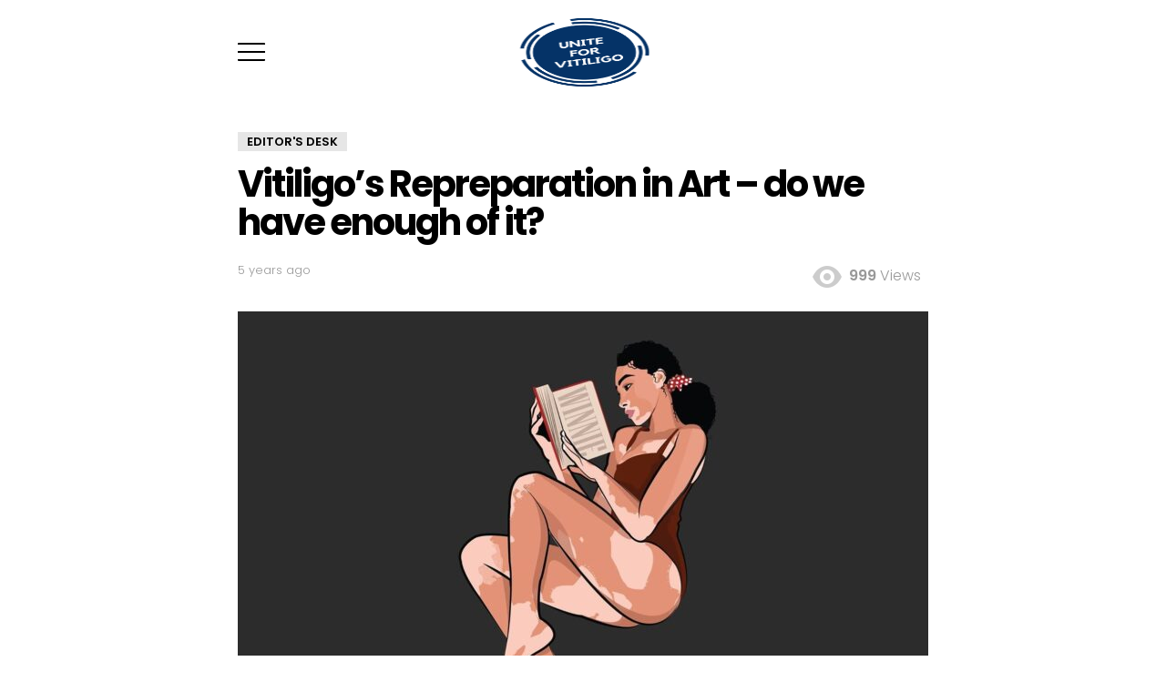

--- FILE ---
content_type: text/html; charset=utf-8
request_url: https://uniteforvitiligo.com/vitiligos-repreparation-art-do-we-have-enough-of-it/amp/
body_size: 16334
content:
<!DOCTYPE html>
<html amp lang="en-US" data-amp-auto-lightbox-disable transformed="self;v=1" i-amphtml-layout="" i-amphtml-no-boilerplate="">
<head><meta charset="utf-8"><meta name="viewport" content="width=device-width,minimum-scale=1,maximum-scale=1,user-scalable=no"><link rel="preconnect" href="https://cdn.ampproject.org"><style amp-runtime="" i-amphtml-version="012510081644000">html{overflow-x:hidden!important}html.i-amphtml-fie{height:100%!important;width:100%!important}html:not([amp4ads]),html:not([amp4ads]) body{height:auto!important}html:not([amp4ads]) body{margin:0!important}body{-webkit-text-size-adjust:100%;-moz-text-size-adjust:100%;-ms-text-size-adjust:100%;text-size-adjust:100%}html.i-amphtml-singledoc.i-amphtml-embedded{-ms-touch-action:pan-y pinch-zoom;touch-action:pan-y pinch-zoom}html.i-amphtml-fie>body,html.i-amphtml-singledoc>body{overflow:visible!important}html.i-amphtml-fie:not(.i-amphtml-inabox)>body,html.i-amphtml-singledoc:not(.i-amphtml-inabox)>body{position:relative!important}html.i-amphtml-ios-embed-legacy>body{overflow-x:hidden!important;overflow-y:auto!important;position:absolute!important}html.i-amphtml-ios-embed{overflow-y:auto!important;position:static}#i-amphtml-wrapper{overflow-x:hidden!important;overflow-y:auto!important;position:absolute!important;top:0!important;left:0!important;right:0!important;bottom:0!important;margin:0!important;display:block!important}html.i-amphtml-ios-embed.i-amphtml-ios-overscroll,html.i-amphtml-ios-embed.i-amphtml-ios-overscroll>#i-amphtml-wrapper{-webkit-overflow-scrolling:touch!important}#i-amphtml-wrapper>body{position:relative!important;border-top:1px solid transparent!important}#i-amphtml-wrapper+body{visibility:visible}#i-amphtml-wrapper+body .i-amphtml-lightbox-element,#i-amphtml-wrapper+body[i-amphtml-lightbox]{visibility:hidden}#i-amphtml-wrapper+body[i-amphtml-lightbox] .i-amphtml-lightbox-element{visibility:visible}#i-amphtml-wrapper.i-amphtml-scroll-disabled,.i-amphtml-scroll-disabled{overflow-x:hidden!important;overflow-y:hidden!important}amp-instagram{padding:54px 0px 0px!important;background-color:#fff}amp-iframe iframe{box-sizing:border-box!important}[amp-access][amp-access-hide]{display:none}[subscriptions-dialog],body:not(.i-amphtml-subs-ready) [subscriptions-action],body:not(.i-amphtml-subs-ready) [subscriptions-section]{display:none!important}amp-experiment,amp-live-list>[update]{display:none}amp-list[resizable-children]>.i-amphtml-loading-container.amp-hidden{display:none!important}amp-list [fetch-error],amp-list[load-more] [load-more-button],amp-list[load-more] [load-more-end],amp-list[load-more] [load-more-failed],amp-list[load-more] [load-more-loading]{display:none}amp-list[diffable] div[role=list]{display:block}amp-story-page,amp-story[standalone]{min-height:1px!important;display:block!important;height:100%!important;margin:0!important;padding:0!important;overflow:hidden!important;width:100%!important}amp-story[standalone]{background-color:#000!important;position:relative!important}amp-story-page{background-color:#757575}amp-story .amp-active>div,amp-story .i-amphtml-loader-background{display:none!important}amp-story-page:not(:first-of-type):not([distance]):not([active]){transform:translateY(1000vh)!important}amp-autocomplete{position:relative!important;display:inline-block!important}amp-autocomplete>input,amp-autocomplete>textarea{padding:0.5rem;border:1px solid rgba(0,0,0,.33)}.i-amphtml-autocomplete-results,amp-autocomplete>input,amp-autocomplete>textarea{font-size:1rem;line-height:1.5rem}[amp-fx^=fly-in]{visibility:hidden}amp-script[nodom],amp-script[sandboxed]{position:fixed!important;top:0!important;width:1px!important;height:1px!important;overflow:hidden!important;visibility:hidden}
/*# sourceURL=/css/ampdoc.css*/[hidden]{display:none!important}.i-amphtml-element{display:inline-block}.i-amphtml-blurry-placeholder{transition:opacity 0.3s cubic-bezier(0.0,0.0,0.2,1)!important;pointer-events:none}[layout=nodisplay]:not(.i-amphtml-element){display:none!important}.i-amphtml-layout-fixed,[layout=fixed][width][height]:not(.i-amphtml-layout-fixed){display:inline-block;position:relative}.i-amphtml-layout-responsive,[layout=responsive][width][height]:not(.i-amphtml-layout-responsive),[width][height][heights]:not([layout]):not(.i-amphtml-layout-responsive),[width][height][sizes]:not(img):not([layout]):not(.i-amphtml-layout-responsive){display:block;position:relative}.i-amphtml-layout-intrinsic,[layout=intrinsic][width][height]:not(.i-amphtml-layout-intrinsic){display:inline-block;position:relative;max-width:100%}.i-amphtml-layout-intrinsic .i-amphtml-sizer{max-width:100%}.i-amphtml-intrinsic-sizer{max-width:100%;display:block!important}.i-amphtml-layout-container,.i-amphtml-layout-fixed-height,[layout=container],[layout=fixed-height][height]:not(.i-amphtml-layout-fixed-height){display:block;position:relative}.i-amphtml-layout-fill,.i-amphtml-layout-fill.i-amphtml-notbuilt,[layout=fill]:not(.i-amphtml-layout-fill),body noscript>*{display:block;overflow:hidden!important;position:absolute;top:0;left:0;bottom:0;right:0}body noscript>*{position:absolute!important;width:100%;height:100%;z-index:2}body noscript{display:inline!important}.i-amphtml-layout-flex-item,[layout=flex-item]:not(.i-amphtml-layout-flex-item){display:block;position:relative;-ms-flex:1 1 auto;flex:1 1 auto}.i-amphtml-layout-fluid{position:relative}.i-amphtml-layout-size-defined{overflow:hidden!important}.i-amphtml-layout-awaiting-size{position:absolute!important;top:auto!important;bottom:auto!important}i-amphtml-sizer{display:block!important}@supports (aspect-ratio:1/1){i-amphtml-sizer.i-amphtml-disable-ar{display:none!important}}.i-amphtml-blurry-placeholder,.i-amphtml-fill-content{display:block;height:0;max-height:100%;max-width:100%;min-height:100%;min-width:100%;width:0;margin:auto}.i-amphtml-layout-size-defined .i-amphtml-fill-content{position:absolute;top:0;left:0;bottom:0;right:0}.i-amphtml-replaced-content,.i-amphtml-screen-reader{padding:0!important;border:none!important}.i-amphtml-screen-reader{position:fixed!important;top:0px!important;left:0px!important;width:4px!important;height:4px!important;opacity:0!important;overflow:hidden!important;margin:0!important;display:block!important;visibility:visible!important}.i-amphtml-screen-reader~.i-amphtml-screen-reader{left:8px!important}.i-amphtml-screen-reader~.i-amphtml-screen-reader~.i-amphtml-screen-reader{left:12px!important}.i-amphtml-screen-reader~.i-amphtml-screen-reader~.i-amphtml-screen-reader~.i-amphtml-screen-reader{left:16px!important}.i-amphtml-unresolved{position:relative;overflow:hidden!important}.i-amphtml-select-disabled{-webkit-user-select:none!important;-ms-user-select:none!important;user-select:none!important}.i-amphtml-notbuilt,[layout]:not(.i-amphtml-element),[width][height][heights]:not([layout]):not(.i-amphtml-element),[width][height][sizes]:not(img):not([layout]):not(.i-amphtml-element){position:relative;overflow:hidden!important;color:transparent!important}.i-amphtml-notbuilt:not(.i-amphtml-layout-container)>*,[layout]:not([layout=container]):not(.i-amphtml-element)>*,[width][height][heights]:not([layout]):not(.i-amphtml-element)>*,[width][height][sizes]:not([layout]):not(.i-amphtml-element)>*{display:none}amp-img:not(.i-amphtml-element)[i-amphtml-ssr]>img.i-amphtml-fill-content{display:block}.i-amphtml-notbuilt:not(.i-amphtml-layout-container),[layout]:not([layout=container]):not(.i-amphtml-element),[width][height][heights]:not([layout]):not(.i-amphtml-element),[width][height][sizes]:not(img):not([layout]):not(.i-amphtml-element){color:transparent!important;line-height:0!important}.i-amphtml-ghost{visibility:hidden!important}.i-amphtml-element>[placeholder],[layout]:not(.i-amphtml-element)>[placeholder],[width][height][heights]:not([layout]):not(.i-amphtml-element)>[placeholder],[width][height][sizes]:not([layout]):not(.i-amphtml-element)>[placeholder]{display:block;line-height:normal}.i-amphtml-element>[placeholder].amp-hidden,.i-amphtml-element>[placeholder].hidden{visibility:hidden}.i-amphtml-element:not(.amp-notsupported)>[fallback],.i-amphtml-layout-container>[placeholder].amp-hidden,.i-amphtml-layout-container>[placeholder].hidden{display:none}.i-amphtml-layout-size-defined>[fallback],.i-amphtml-layout-size-defined>[placeholder]{position:absolute!important;top:0!important;left:0!important;right:0!important;bottom:0!important;z-index:1}amp-img[i-amphtml-ssr]:not(.i-amphtml-element)>[placeholder]{z-index:auto}.i-amphtml-notbuilt>[placeholder]{display:block!important}.i-amphtml-hidden-by-media-query{display:none!important}.i-amphtml-element-error{background:red!important;color:#fff!important;position:relative!important}.i-amphtml-element-error:before{content:attr(error-message)}i-amp-scroll-container,i-amphtml-scroll-container{position:absolute;top:0;left:0;right:0;bottom:0;display:block}i-amp-scroll-container.amp-active,i-amphtml-scroll-container.amp-active{overflow:auto;-webkit-overflow-scrolling:touch}.i-amphtml-loading-container{display:block!important;pointer-events:none;z-index:1}.i-amphtml-notbuilt>.i-amphtml-loading-container{display:block!important}.i-amphtml-loading-container.amp-hidden{visibility:hidden}.i-amphtml-element>[overflow]{cursor:pointer;position:relative;z-index:2;visibility:hidden;display:initial;line-height:normal}.i-amphtml-layout-size-defined>[overflow]{position:absolute}.i-amphtml-element>[overflow].amp-visible{visibility:visible}template{display:none!important}.amp-border-box,.amp-border-box *,.amp-border-box :after,.amp-border-box :before{box-sizing:border-box}amp-pixel{display:none!important}amp-analytics,amp-auto-ads,amp-story-auto-ads{position:fixed!important;top:0!important;width:1px!important;height:1px!important;overflow:hidden!important;visibility:hidden}amp-story{visibility:hidden!important}html.i-amphtml-fie>amp-analytics{position:initial!important}[visible-when-invalid]:not(.visible),form [submit-error],form [submit-success],form [submitting]{display:none}amp-accordion{display:block!important}@media (min-width:1px){:where(amp-accordion>section)>:first-child{margin:0;background-color:#efefef;padding-right:20px;border:1px solid #dfdfdf}:where(amp-accordion>section)>:last-child{margin:0}}amp-accordion>section{float:none!important}amp-accordion>section>*{float:none!important;display:block!important;overflow:hidden!important;position:relative!important}amp-accordion,amp-accordion>section{margin:0}amp-accordion:not(.i-amphtml-built)>section>:last-child{display:none!important}amp-accordion:not(.i-amphtml-built)>section[expanded]>:last-child{display:block!important}
/*# sourceURL=/css/ampshared.css*/</style><meta name="amp-script-src" content="sha384-X8xW7VFd-a-kgeKjsR4wgFSUlffP7x8zpVmqC6lm2DPadWUnwfdCBJ2KbwQn6ADE sha384-nNFaDRiLzgQEgiC5kP28pgiJVfNLVuw-nP3VBV-e2s3fOh0grENnhllLfygAuU_M sha384-u7NPnrcs7p4vsbGLhlYHsId_iDJbcOWxmBd9bhVuPoA_gM_he4vyK6GsuvFvr2ym"><meta name="amp-to-amp-navigation" content="AMP-Redirect-To; AMP.navigateTo"><meta name="robots" content="max-image-preview:large"><meta name="generator" content="AMP Plugin v2.4.0; mode=reader; theme=legacy"><meta name="generator" content="WordPress 6.6.4"><link rel="preconnect" href="https://fonts.gstatic.com/" crossorigin=""><link rel="preload" href="https://uniteforvitiligo.com/wp-content/themes/bimber/css/5.3.5/bimber/fonts/bimber.eot?#iefix" as="font" crossorigin=""><link rel="preload" href="https://uniteforvitiligo.com/wp-content/plugins/mashsharer/assets/css/fonts/mashsb-font.eot?62884501#iefix" as="font" crossorigin=""><link rel="preload" href="https://uniteforvitiligo.com/wp-content/plugins/snax//css/snaxicon/fonts/snaxicon.eot?#iefix" as="font" crossorigin=""><link rel="preconnect" href="https://fonts.gstatic.com" crossorigin=""><link rel="dns-prefetch" href="https://fonts.gstatic.com"><script async="" src="https://cdn.ampproject.org/v0.mjs" type="module" crossorigin="anonymous"></script><script async nomodule src="https://cdn.ampproject.org/v0.js" crossorigin="anonymous"></script><script async custom-element="amp-ad" src="https://cdn.ampproject.org/v0/amp-ad-0.1.mjs" type="module" crossorigin="anonymous"></script><script async nomodule src="https://cdn.ampproject.org/v0/amp-ad-0.1.js" crossorigin="anonymous" custom-element="amp-ad"></script><script src="https://cdn.ampproject.org/v0/amp-auto-ads-0.1.mjs" async="" custom-element="amp-auto-ads" type="module" crossorigin="anonymous"></script><script async nomodule src="https://cdn.ampproject.org/v0/amp-auto-ads-0.1.js" crossorigin="anonymous" custom-element="amp-auto-ads"></script><script async custom-element="amp-sidebar" src="https://cdn.ampproject.org/v0/amp-sidebar-0.1.mjs" type="module" crossorigin="anonymous"></script><script async nomodule src="https://cdn.ampproject.org/v0/amp-sidebar-0.1.js" crossorigin="anonymous" custom-element="amp-sidebar"></script><link rel="stylesheet" href="https://fonts.googleapis.com/css?family=Roboto:400,300,500,600,700,900"><link rel="stylesheet" href="https://fonts.googleapis.com/css?family=Poppins:400,300,500,600,700"><style amp-custom="">#amp-mobile-version-switcher{left:0;position:absolute;width:100%;z-index:100}#amp-mobile-version-switcher>a{background-color:#444;border:0;color:#eaeaea;display:block;font-family:-apple-system,BlinkMacSystemFont,Segoe UI,Roboto,Oxygen-Sans,Ubuntu,Cantarell,Helvetica Neue,sans-serif;font-size:16px;font-weight:600;padding:15px 0;text-align:center;-webkit-text-decoration:none;text-decoration:none}#amp-mobile-version-switcher>a:active,#amp-mobile-version-switcher>a:focus,#amp-mobile-version-switcher>a:hover{-webkit-text-decoration:underline;text-decoration:underline}:where(.wp-block-button__link){border-radius:9999px;box-shadow:none;padding:calc(.667em + 2px) calc(1.333em + 2px);text-decoration:none}:root :where(.wp-block-button .wp-block-button__link.is-style-outline),:root :where(.wp-block-button.is-style-outline>.wp-block-button__link){border:2px solid;padding:.667em 1.333em}:root :where(.wp-block-button .wp-block-button__link.is-style-outline:not(.has-text-color)),:root :where(.wp-block-button.is-style-outline>.wp-block-button__link:not(.has-text-color)){color:currentColor}:root :where(.wp-block-button .wp-block-button__link.is-style-outline:not(.has-background)),:root :where(.wp-block-button.is-style-outline>.wp-block-button__link:not(.has-background)){background-color:initial;background-image:none}:where(.wp-block-columns){margin-bottom:1.75em}:where(.wp-block-columns.has-background){padding:1.25em 2.375em}:where(.wp-block-post-comments input[type=submit]){border:none}:where(.wp-block-cover-image:not(.has-text-color)),:where(.wp-block-cover:not(.has-text-color)){color:#fff}:where(.wp-block-cover-image.is-light:not(.has-text-color)),:where(.wp-block-cover.is-light:not(.has-text-color)){color:#000}:root :where(.wp-block-cover h1:not(.has-text-color)),:root :where(.wp-block-cover h2:not(.has-text-color)),:root :where(.wp-block-cover h3:not(.has-text-color)),:root :where(.wp-block-cover h4:not(.has-text-color)),:root :where(.wp-block-cover h5:not(.has-text-color)),:root :where(.wp-block-cover h6:not(.has-text-color)),:root :where(.wp-block-cover p:not(.has-text-color)){color:inherit}:where(.wp-block-file){margin-bottom:1.5em}:where(.wp-block-file__button){border-radius:2em;display:inline-block;padding:.5em 1em}:where(.wp-block-file__button):is(a):active,:where(.wp-block-file__button):is(a):focus,:where(.wp-block-file__button):is(a):hover,:where(.wp-block-file__button):is(a):visited{box-shadow:none;color:#fff;opacity:.85;text-decoration:none}:where(.wp-block-group.wp-block-group-is-layout-constrained){position:relative}@keyframes turn-on-visibility{0%{opacity:0}to{opacity:1}}@keyframes turn-off-visibility{0%{opacity:1;visibility:visible}99%{opacity:0;visibility:visible}to{opacity:0;visibility:hidden}}@keyframes lightbox-zoom-in{0%{transform:translate(calc(( -100vw + var(--wp--lightbox-scrollbar-width) ) / 2 + var(--wp--lightbox-initial-left-position)),calc(-50vh + var(--wp--lightbox-initial-top-position))) scale(var(--wp--lightbox-scale))}to{transform:translate(-50%,-50%) scale(1)}}@keyframes lightbox-zoom-out{0%{transform:translate(-50%,-50%) scale(1);visibility:visible}99%{visibility:visible}to{transform:translate(calc(( -100vw + var(--wp--lightbox-scrollbar-width) ) / 2 + var(--wp--lightbox-initial-left-position)),calc(-50vh + var(--wp--lightbox-initial-top-position))) scale(var(--wp--lightbox-scale));visibility:hidden}}:where(.wp-block-latest-comments:not([data-amp-original-style*=line-height] .wp-block-latest-comments__comment)){line-height:1.1}:where(.wp-block-latest-comments:not([data-amp-original-style*=line-height] .wp-block-latest-comments__comment-excerpt p)){line-height:1.8}:root :where(.wp-block-latest-posts.is-grid){padding:0}:root :where(.wp-block-latest-posts.wp-block-latest-posts__list){padding-left:0}ul{box-sizing:border-box}:where(.wp-block-navigation.has-background .wp-block-navigation-item a:not(.wp-element-button)),:where(.wp-block-navigation.has-background .wp-block-navigation-submenu a:not(.wp-element-button)){padding:.5em 1em}:where(.wp-block-navigation .wp-block-navigation__submenu-container .wp-block-navigation-item a:not(.wp-element-button)),:where(.wp-block-navigation .wp-block-navigation__submenu-container .wp-block-navigation-submenu a:not(.wp-element-button)),:where(.wp-block-navigation .wp-block-navigation__submenu-container .wp-block-navigation-submenu button.wp-block-navigation-item__content),:where(.wp-block-navigation .wp-block-navigation__submenu-container .wp-block-pages-list__item button.wp-block-navigation-item__content){padding:.5em 1em}@keyframes overlay-menu__fade-in-animation{0%{opacity:0;transform:translateY(.5em)}to{opacity:1;transform:translateY(0)}}:root :where(p.has-background){padding:1.25em 2.375em}:where(p.has-text-color:not(.has-link-color)) a{color:inherit}:where(.wp-block-post-excerpt){margin-bottom:var(--wp--style--block-gap);margin-top:var(--wp--style--block-gap)}:where(.wp-block-preformatted.has-background){padding:1.25em 2.375em}:where(.wp-block-search__button){border:1px solid #ccc;padding:6px 10px}:where(.wp-block-search__input){font-family:inherit;font-size:inherit;font-style:inherit;font-weight:inherit;letter-spacing:inherit;line-height:inherit;text-transform:inherit}:where(.wp-block-search__button-inside .wp-block-search__inside-wrapper){border:1px solid #949494;box-sizing:border-box;padding:4px}:where(.wp-block-search__button-inside .wp-block-search__inside-wrapper) :where(.wp-block-search__button){padding:4px 8px}:root :where(.wp-block-separator.is-style-dots){height:auto;line-height:1;text-align:center}:root :where(.wp-block-separator.is-style-dots):before{color:currentColor;content:"···";font-family:serif;font-size:1.5em;letter-spacing:2em;padding-left:2em}:root :where(.wp-block-site-logo.is-style-rounded){border-radius:9999px}:root :where(.wp-block-site-title a){color:inherit}:root :where(.wp-block-social-links .wp-social-link a){padding:.25em}:root :where(.wp-block-social-links.is-style-logos-only .wp-social-link a){padding:0}:root :where(.wp-block-social-links.is-style-pill-shape .wp-social-link a){padding-left:.66667em;padding-right:.66667em}:root :where(.wp-block-tag-cloud.is-style-outline){display:flex;flex-wrap:wrap;gap:1ch}:root :where(.wp-block-tag-cloud.is-style-outline a){border:1px solid;margin-right:0;padding:1ch 2ch}:root :where(.wp-block-tag-cloud.is-style-outline a):not(#_#_#_#_#_#_#_#_){font-size:unset;text-decoration:none}:where(.wp-block-term-description){margin-bottom:var(--wp--style--block-gap);margin-top:var(--wp--style--block-gap)}:where(pre.wp-block-verse){font-family:inherit}.entry-content{counter-reset:footnotes}:root{--wp--preset--font-size--normal:16px;--wp--preset--font-size--huge:42px}html :where(.has-border-color){border-style:solid}html :where([data-amp-original-style*=border-top-color]){border-top-style:solid}html :where([data-amp-original-style*=border-right-color]){border-right-style:solid}html :where([data-amp-original-style*=border-bottom-color]){border-bottom-style:solid}html :where([data-amp-original-style*=border-left-color]){border-left-style:solid}html :where([data-amp-original-style*=border-width]){border-style:solid}html :where([data-amp-original-style*=border-top-width]){border-top-style:solid}html :where([data-amp-original-style*=border-right-width]){border-right-style:solid}html :where([data-amp-original-style*=border-bottom-width]){border-bottom-style:solid}html :where([data-amp-original-style*=border-left-width]){border-left-style:solid}html :where(amp-img[class*=wp-image-]),html :where(amp-anim[class*=wp-image-]){height:auto;max-width:100%}:where(figure){margin:0 0 1em}html :where(.is-position-sticky){--wp-admin--admin-bar--position-offset:var(--wp-admin--admin-bar--height,0px)}@media screen and (max-width:600px){html :where(.is-position-sticky){--wp-admin--admin-bar--position-offset:0px}}:root :where(.wp-block-image figcaption){color:#555;font-size:13px;text-align:center}:where(.wp-block-group.has-background){padding:1.25em 2.375em}:root :where(.wp-block-template-part.has-background){margin-bottom:0;margin-top:0;padding:1.25em 2.375em}amp-img.amp-wp-enforced-sizes{object-fit:contain}amp-img img,amp-img noscript{image-rendering:inherit;object-fit:inherit;object-position:inherit}@font-face{font-family:"bimber";src:url("https://uniteforvitiligo.com/wp-content/themes/bimber/css/5.3.5/bimber/fonts/bimber.eot");src:url("https://uniteforvitiligo.com/wp-content/themes/bimber/css/5.3.5/bimber/fonts/bimber.eot?#iefix") format("embedded-opentype"),url("https://uniteforvitiligo.com/wp-content/themes/bimber/css/5.3.5/bimber/fonts/bimber.woff") format("woff"),url("https://uniteforvitiligo.com/wp-content/themes/bimber/css/5.3.5/bimber/fonts/bimber.ttf") format("truetype"),url("https://uniteforvitiligo.com/wp-content/themes/bimber/css/5.3.5/bimber/fonts/bimber.svg#bimber") format("svg");font-weight:normal;font-style:normal}.amp-wp-enforced-sizes{max-width:100%;margin:0 auto}article,aside,body,div,figure,footer,h1,h2,h3,header,html,amp-img,li,nav,p,span,strong,time,ul{margin:0;padding:0;border-width:0;border-style:solid;outline:0;font-size:100%;vertical-align:baseline;background:0 0}article,aside,figure,footer,header,nav{display:block}body{line-height:1}ul{list-style:none}:focus{outline:0}body{background-color:#fff;color:#666}ul{margin-left:2em;list-style-type:circle}a{cursor:pointer;text-decoration:none;border-width:0;border-style:solid}a:active,a:hover{outline:0}strong{font-weight:700}amp-img{max-width:100%;height:auto}figure{position:relative;margin-bottom:1.5rem}html{font-size:15px}body{line-height:1.5;font-family:Roboto,sans-serif;font-weight:400;-webkit-font-smoothing:antialiased;-moz-osx-font-smoothing:grayscale}.g1-mega{font-size:1.80203rem;line-height:1.067;font-family:Poppins,Roboto,sans-serif;font-weight:700;letter-spacing:-.05em;color:#000}h1{font-size:1.60181rem;line-height:1.067;font-family:Poppins,Roboto,sans-serif;font-weight:600;letter-spacing:-.05em;color:#000}.g1-beta,h2{font-size:1.42383rem;line-height:1.125;font-family:Poppins,Roboto,sans-serif;font-weight:600;letter-spacing:-.025em;color:#000}.g1-gamma,h3{font-size:1.26563rem;line-height:1.125;font-family:Poppins,Roboto,sans-serif;letter-spacing:-.025em;font-weight:600;color:#000}.g1-epsilon{font-size:14px;line-height:18px;font-family:Poppins,Roboto,sans-serif;letter-spacing:-.025em;font-weight:500;color:#000}@media only screen and (min-width:1025px){.g1-epsilon{font-size:14px}.g1-gamma,h3{font-size:21px}.g1-beta,h2{font-size:24px}h1{font-size:29px;line-height:1.067}.g1-mega{font-size:40px}}.g1-beta-2nd,.g1-epsilon-2nd,.g1-mega-2nd{font-family:Poppins,Roboto,sans-serif;font-weight:700;text-transform:uppercase;letter-spacing:normal}figure,h1,h2,h3,p,ul{margin-bottom:21px;margin-bottom:1.5rem}.g1-typography-xl{font-size:18px;line-height:30px}.g1-typography-xl h1,.g1-typography-xl h2{margin-top:3rem}.g1-typography-xl h1:first-child,.g1-typography-xl h2:first-child{margin-top:0}.g1-row{clear:both;-webkit-box-sizing:border-box;-moz-box-sizing:border-box;box-sizing:border-box;position:relative;width:100%;margin:0 auto}.g1-row:after{display:table;clear:both;content:""}.g1-row .g1-row{width:auto;margin-left:-10px;margin-right:-10px}.g1-row-layout-page>.g1-row-background{background-color:#fff}.g1-row-inner{position:relative;z-index:1;max-width:708px;margin:0 auto;font-size:0}@media only screen and (min-width:801px){.g1-row-inner{max-width:1182px}}.g1-row-background{overflow:hidden;margin:0 auto;position:absolute;z-index:-2;left:0;right:0;top:0;bottom:0}.g1-column{display:block;-webkit-box-sizing:border-box;-moz-box-sizing:border-box;box-sizing:border-box;width:100%;padding:0 10px;margin:0 auto;position:relative;vertical-align:top;font-size:1rem}@media only screen and (min-width:801px){.g1-column{display:inline-block}}.g1-row-padding-m{padding-top:30px;padding-bottom:30px}.g1-current-background{background-color:#fff}.g1-row-inner{max-width:778px}.g1-collection{clear:both;margin:0 auto}.g1-collection-viewport{clear:both;margin-left:-10px;margin-right:-10px}.g1-collection-items{counter-reset:g1-collection-item-counter;clear:both;list-style:none;font-size:0}.g1-collection-item{display:inline-block;-webkit-box-sizing:border-box;-moz-box-sizing:border-box;box-sizing:border-box;width:100%;margin:0;padding:0 10px;vertical-align:top;font-size:1rem}.g1-collection-item-1of3{width:100%}@media only screen and (min-width:709px) and (max-width:1024px){.g1-collection-item-1of3{width:50%}}@media only screen and (min-width:1025px){.g1-collection-viewport{margin-left:-15px;margin-right:-15px}.g1-collection-item{padding:0 15px}.g1-collection-columns-2 .g1-collection-item{width:50%}}.g1-related-entries{margin:3rem 0}.entry-featured-media amp-img{width:100%}.entry-author{display:block;margin-right:10px}.entry-category{display:inline-block;position:relative;padding:2px 9px;border-width:1px;font-size:13px;line-height:15px;font-family:Poppins,Roboto,Arial,sans-serif;font-weight:600;text-transform:uppercase;pointer-events:auto;border-style:solid;text-shadow:none;border-color:#e6e6e6;background-color:#e6e6e6;color:#000;-webkit-transition:border-color 375ms ease-in-out,background-color 375ms ease-in-out,color 375ms ease-in-out;-moz-transition:border-color 375ms ease-in-out,background-color 375ms ease-in-out,color 375ms ease-in-out;-o-transition:border-color 375ms ease-in-out,background-color 375ms ease-in-out,color 375ms ease-in-out;transition:border-color 375ms ease-in-out,background-color 375ms ease-in-out,color 375ms ease-in-out}.entry-categories{display:inline;margin:0 0 16px;margin:0 0 1rem}.entry-categories-inner{display:inline;margin-top:-1px;font-size:0}.entry-date{display:inline-block;margin-right:10px;vertical-align:top}.entry-shares{display:inline-block;margin-right:8px;vertical-align:top}.entry-shares:before{display:inline-block;margin-right:4px;font:16px/11px bimber;vertical-align:middle;content:""}.entry-views{display:inline-block;margin-right:8px;vertical-align:top}.entry-views:before{display:inline-block;margin-right:.25em;font:16px/11px bimber;vertical-align:middle;content:"";opacity:.5}.entry-meta{font-size:13px;line-height:16px;font-family:Poppins,Roboto,sans-serif;letter-spacing:normal;color:#999}.entry-meta strong{font-weight:400}.entry-meta a{color:#000}.entry-meta-m .entry-views{vertical-align:middle}.entry-meta-m .entry-views:before{font-size:32px;line-height:32px}.entry-meta-wrap{display:block}.entry-meta-wrap:after{display:table;clear:both;content:""}.entry-meta-wrap .entry-date{display:block}.entry-meta-stats{display:inline-block;clear:both;position:relative;z-index:6;margin-bottom:.75rem;padding:3px 10px 3px 0;font-size:13px;line-height:15px}.entry-meta-byline{margin:10px 0}.entry-meta-byline:after{clear:both;display:table;content:""}.entry-meta-m{margin-bottom:.75rem;font-size:16px;font-weight:300;line-height:18px}.entry-meta-m:after{display:table;clear:both;content:""}.entry-meta-m strong{font-weight:600}.entry-meta-m .entry-date{font-size:13px;white-space:nowrap}.entry-meta-m .entry-meta-wrap{margin-right:10px;margin-bottom:.75rem}@media only screen and (min-width:481px){.entry-meta-m .entry-meta-wrap{float:left}.entry-meta-m .entry-meta-wrap+.entry-meta-wrap{float:right;margin-left:10px;margin-right:0}}.entry-before-title:after{display:table;clear:both;content:""}.entry-before-title .entry-categories,.entry-before-title .entry-meta-stats{float:left;margin-bottom:0}.entry-title>a{color:inherit}.entry-content::after{clear:both;display:table;content:""}.entry-header .entry-categories{float:left}.entry-header .entry-title{clear:both}.entry-tpl-grid{position:relative;width:100%;margin-bottom:30px}.entry-tpl-grid .entry-featured-media{margin-bottom:0}.entry-tpl-grid .entry-header{position:relative}.entry-tpl-grid .entry-before-title{-webkit-box-sizing:border-box;-moz-box-sizing:border-box;box-sizing:border-box;font-size:0}.entry-tpl-grid .entry-before-title .entry-categories,.entry-tpl-grid .entry-before-title .entry-categories-inner{display:inline;float:none;clear:none;vertical-align:middle}.entry-tpl-grid .entry-featured-media~.entry-body .entry-before-title{-webkit-box-sizing:border-box;-moz-box-sizing:border-box;box-sizing:border-box;position:absolute;left:0;right:0;bottom:100%}.entry-tpl-grid .entry-meta-stats{display:inline-block;margin-top:0;margin-bottom:0;font-size:13px}.entry-tpl-grid .entry-categories{display:inline-block;margin-top:0;margin-bottom:0;font-size:0}.entry-tpl-grid .entry-title{padding-top:.75em;margin-bottom:.75em}.entry-tpl-grid .g1-button{float:right;margin-bottom:15px}.entry-tpl-list{width:100%;position:relative;margin-bottom:30px}.entry-tpl-list:after{display:table;clear:both;content:""}.entry-tpl-list .entry-featured-media{margin:0}.entry-tpl-list .entry-title{padding-top:.75em;margin-bottom:.75em}.entry-tpl-list .g1-button{float:right;margin-bottom:15px}@media only screen and (max-width:600px){.entry-tpl-list .entry-header{position:relative}.entry-tpl-list .entry-featured-media~.entry-body .entry-header .entry-before-title{position:absolute;left:0;right:auto;bottom:100%}}@media only screen and (min-width:601px){.entry-tpl-list{position:relative}.entry-tpl-list .entry-featured-media{float:left;width:50%;max-width:364px;margin:0 20px 0 0}.entry-tpl-list .entry-body{overflow:hidden}}@media only screen and (min-width:1025px){.entry-tpl-list .entry-featured-media{margin-right:30px}}.g1-button,[type=button],[type=reset],[type=submit]{-webkit-box-sizing:border-box;-moz-box-sizing:border-box;box-sizing:border-box;display:inline-block;position:relative;z-index:0;margin-right:.2px;text-decoration:none;text-align:center;vertical-align:middle;zoom:1;cursor:pointer;font-size:14px;line-height:22px;font-family:Poppins,Roboto,Arial,sans-serif;font-weight:700;text-transform:uppercase;letter-spacing:0;-webkit-border-radius:4px;-moz-border-radius:4px;-ms-border-radius:4px;-o-border-radius:4px;border-radius:4px;-webkit-transition:border-color 175ms ease-in-out,background-color 175ms ease-in-out,color 175ms ease-in-out,padding 175ms ease-in-out;-moz-transition:border-color 175ms ease-in-out,background-color 175ms ease-in-out,color 175ms ease-in-out,padding 175ms ease-in-out;-o-transition:border-color 175ms ease-in-out,background-color 175ms ease-in-out,color 175ms ease-in-out,padding 175ms ease-in-out;transition:border-color 175ms ease-in-out,background-color 175ms ease-in-out,color 175ms ease-in-out,padding 175ms ease-in-out}.g1-button:hover,[type=button]:hover,[type=reset]:hover,[type=submit]:hover{box-shadow:0 3px 6px -3px rgba(0,0,0,.333)}.g1-button:active,[type=button]:active,[type=reset]:active,[type=submit]:active{box-shadow:inset 0 3px 6px -3px rgba(0,0,0,.333)}.g1-button:disabled,[type=button]:disabled,[type=reset]:disabled,[type=submit]:disabled{filter:grayscale(100%);opacity:.333;box-shadow:none}.g1-button-m{padding:7px 28px;border-width:2px}.g1-button-l{padding:14px 37px;border-width:2px;font-size:16px;line-height:18px}.g1-button-wide{display:block}.g1-header>.g1-row-inner>.g1-column{padding-left:50px;padding-right:50px}.g1-hamburger{display:block;float:left;margin-right:20px;z-index:1;cursor:pointer;color:inherit}.g1-hamburger-icon{display:block;-webkit-box-sizing:border-box;-moz-box-sizing:border-box;box-sizing:border-box;position:relative;border-width:2px 0;width:30px;height:20px;border-style:solid;-webkit-border-radius:1px;-moz-border-radius:1px;-ms-border-radius:1px;-o-border-radius:1px;border-radius:1px}.g1-hamburger-icon:after,.g1-hamburger-icon:before{display:block;position:absolute;left:0;right:auto;top:50%;width:100%;margin-top:-1px;border-width:1px 0;border-style:solid;content:""}.g1-hamburger-label{display:none}.g1-hamburger{position:absolute;left:10px;right:auto;top:50%;-webkit-transform:translateY(-50%);-moz-transform:translateY(-50%);-ms-transform:translateY(-50%);-o-transform:translateY(-50%);transform:translateY(-50%)}.site-title{margin-bottom:0}.g1-logo-wrapper{display:block;position:relative}.g1-logo-wrapper .g1-logo{display:block}.g1-id{margin:15px auto;z-index:1}.g1-header .g1-logo{margin-left:auto;margin-right:auto}.wp-caption-text{padding-top:.5em;padding-right:10px;text-align:left;font-size:13px;line-height:1.125;font-family:Poppins,Roboto,sans-serif;font-style:normal;font-weight:400;opacity:.666}.wp-caption-text a{text-decoration:underline;color:inherit}.mashsb-stretched .mashsb-buttons{display:-ms-flexbox;display:-webkit-flex;display:flex;-ms-flex-wrap:wrap;-webkit-flex-wrap:wrap;flex-wrap:wrap;-ms-flex-align:start;-webkit-align-items:flex-start;align-items:flex-start}.mashsb-stretched .mashsb-buttons a{-webkit-flex:1 1 auto;-ms-flex:1 1 auto;flex:1 1 auto;min-width:0;-webkit-border-radius:4px;-moz-border-radius:4px;-ms-border-radius:4px;-o-border-radius:4px;border-radius:4px}.entry-content{max-width:662px;margin:0 auto;position:relative;z-index:10}.g1-switch-to-non-amp{text-align:center}.g1-footer{padding-top:3rem}.g1-footer .g1-column{text-align:center}#g1-canvas{-webkit-box-sizing:border-box;-moz-box-sizing:border-box;box-sizing:border-box;width:300px;padding:30px 15px;background-color:#fff}.g1-primary-nav-menu{margin:0;list-style:none}.g1-primary-nav{margin:0 0 3rem}.g1-primary-nav .menu-item>a{color:inherit}.g1-primary-nav .sub-menu{margin:0 0 0 15px;list-style:none}a{color:#00abcc}.mashsb-count{color:#00abcc}.g1-button-solid{border-color:#ff0036;background-color:#ff0036;color:#fff}.g1-header > .g1-row-background{background-color:#fff}.g1-header .g1-hamburger{color:#000}.g1-header .g1-logo{max-width:175px}.g1-footer > .g1-row-background{background-color:#f2f2f2}@font-face{font-family:"mashsb-font";src:url("https://uniteforvitiligo.com/wp-content/plugins/mashsharer/assets/css/fonts/mashsb-font.eot?62884501");src:url("https://uniteforvitiligo.com/wp-content/plugins/mashsharer/assets/css/fonts/mashsb-font.eot?62884501#iefix") format("embedded-opentype"),url("https://uniteforvitiligo.com/wp-content/plugins/mashsharer/assets/css/fonts/mashsb-font.woff?62884501") format("woff"),url("https://uniteforvitiligo.com/wp-content/plugins/mashsharer/assets/css/fonts/mashsb-font.ttf?62884501") format("truetype"),url("https://uniteforvitiligo.com/wp-content/plugins/mashsharer/assets/css/fonts/mashsb-font.svg?62884501#mashsb-font") format("svg");font-weight:normal;font-style:normal}[class*=" mashicon-"],[class*=" mashicon-"] .text,[class^=mashicon-] .icon,[class^=mashicon-] .text{color:#fff}[class*=" mashicon-"]:hover,[class^=mashicon-]:hover{opacity:.8}[class^=mashicon-]{font-size:15px;border-radius:0;cursor:pointer}[class*=" mashicon-"] .icon:before,[class^=mashicon-] .icon:before{font-family:mashsb-font;font-style:normal;font-weight:400;speak:none;font-size:16px;display:inline-block;text-decoration:inherit;width:1em;margin-right:.7em;text-align:center;font-variant:normal;text-transform:none;margin-top:0;float:left}.mashicon-facebook .icon:before{content:""}.mashicon-twitter .icon:before{content:""}.mashsb-container{padding-top:10px;padding-bottom:10px}.mashsb-buttons a{min-width:177px}.mashsb-box .mashsb-buttons a{padding:13px;margin-right:3px;margin-bottom:3px;float:left;text-decoration:none;border:0;box-shadow:none}.mashicon-facebook{background:#2d5f9a}.mashicon-twitter{background:#00c3f3}.mashsb-count{display:block;padding-bottom:0;font-size:43px;font-weight:700;font-family:Helvetica Neue,Helvetica,Arial,sans-serif;color:#7fc04c;border:0 solid #fff;text-align:center;margin-right:10px;margin-top:10px;float:left;line-height:13px}.mashsb-sharetext{font-size:11px;font-family:Arial,sans-serif;color:#8a8c8e}.mashsb-toggle-container{display:none;padding:11px 2% 8px;border:10px solid #fff120;position:relative;margin-bottom:10px;margin-top:0}[class*=" mashicon-"],[class^=mashicon-]{position:relative;display:inline-block}[class*=" mashicon-"] .text,[class^=mashicon-] .text{padding:0;margin:0}[class*=" mashicon-"] .text:after,[class^=mashicon-] .text:after{line-height:10px}.mashsb-box{line-height:1}.onoffswitch2{position:relative;-webkit-user-select:none;-moz-user-select:none;-ms-user-select:none;float:left;margin-right:3px;margin-bottom:3px;margin-left:0;cursor:pointer;background-color:#c5c5c5;color:#fff;width:42px;height:42px;line-height:42px;text-align:center;display:inline-block}.onoffswitch2:before{content:"-";display:inline-block;font-weight:700;font-size:30px;font-family:arial;vertical-align:super}@media only screen and (max-width:568px){[class*=" mashicon-"] .text,[class^=mashicon-] .text{text-indent:-9999px;line-height:0;display:block}[class*=" mashicon-"] .text:after,[class^=mashicon-] .text:after{content:"";text-indent:0;font-size:13px;display:block}[class*=" mashicon-"],[class^=mashicon-]{text-align:center}[class*=" mashicon-"] .icon:before,[class^=mashicon-] .icon:before{float:none;margin-right:0}.mashsb-buttons a{margin-right:3px;margin-bottom:3px;min-width:0;width:41px}}.mashsb-count{color:#ccc}[class^="mashicon-"] .text,[class*=" mashicon-"] .text{text-indent:-9999px;line-height:0px;display:block}[class^="mashicon-"] .text:after,[class*=" mashicon-"] .text:after{content:"";text-indent:0;font-size:13px;display:block}[class^="mashicon-"],[class*=" mashicon-"]{width:25%;text-align:center}[class^="mashicon-"] .icon:before,[class*=" mashicon-"] .icon:before{float:none;margin-right:0}.mashsb-buttons a{margin-right:3px;margin-bottom:3px;min-width:0px;width:41px}.onoffswitch2{display:none}.mashsb-buttons{display:table}@font-face{font-family:"snaxicon";src:url("https://uniteforvitiligo.com/wp-content/plugins/snax//css/snaxicon/fonts/snaxicon.eot");src:url("https://uniteforvitiligo.com/wp-content/plugins/snax//css/snaxicon/fonts/snaxicon.eot?#iefix") format("embedded-opentype"),url("https://uniteforvitiligo.com/wp-content/plugins/snax//css/snaxicon/fonts/snaxicon.woff") format("woff"),url("https://uniteforvitiligo.com/wp-content/plugins/snax//css/snaxicon/fonts/snaxicon.ttf") format("truetype"),url("https://uniteforvitiligo.com/wp-content/plugins/snax//css/snaxicon/fonts/snaxicon.svg#snaxicon") format("svg");font-weight:normal;font-style:normal}.amp-wp-97ee609:not(#_#_#_#_#_){float:none;margin:0px 0 0px 0;text-align:center}.amp-wp-7d27179:not(#_#_#_#_#_){text-align:justify}

/*# sourceURL=amp-custom.css */</style><link rel="canonical" href="https://uniteforvitiligo.com/vitiligos-repreparation-art-do-we-have-enough-of-it/"><title>Vitiligo’s Repreparation in Art  – do we have enough of it? – Unite For Vitiligo</title><script type="application/ld+json">{"@context":"http://schema.org","publisher":{"@type":"Organization","name":"Unite For Vitiligo","logo":{"@type":"ImageObject","url":"https://uniteforvitiligo.com/wp-content/uploads/2020/10/cropped-Unite-For-Vitiligo-Favicon-Image.png"}},"@type":"Article","mainEntityOfPage":"https://uniteforvitiligo.com/vitiligos-repreparation-art-do-we-have-enough-of-it/","headline":"Vitiligo\u2019s Repreparation in Art  \u0026#8211; do we have enough of it?","datePublished":"2020-09-24T14:05:56+05:30","dateModified":"2020-12-27T00:52:16+05:30","author":{"@type":"Person","name":"Team UFV"},"image":"https://uniteforvitiligo.com/wp-content/uploads/2020/09/Image-Courtesy-Harsha-Raghuvanshis-Instagram-Account.jpg"}</script></head>

<body data-rsssl="1" class="">


<div class="g1-header g1-row g1-row-layout-page">
	<div class="g1-row-inner">
		<div class="g1-column">
			<div class="g1-hamburger g1-hamburger-show" on="tap:g1-canvas.toggle" role="button" tabindex="10">
				<span class="g1-hamburger-icon"></span>
				<span class="g1-hamburger-label">Menu</span>
			</div>

			
<div class="g1-id">
				<p class="g1-mega g1-mega-2nd site-title">
			
			<a class="g1-logo-wrapper" href="https://uniteforvitiligo.com/?amp" rel="home">
									<amp-img class="g1-logo g1-logo-default i-amphtml-layout-responsive i-amphtml-layout-size-defined" width="175" height="84" src="https://uniteforvitiligo.com/wp-content/uploads/2020/10/White-and-Red-Round-Fitness-Logo-1-Copy.png" alt="Unite For Vitiligo" layout="responsive" data-hero-candidate="" data-hero i-amphtml-ssr i-amphtml-layout="responsive"><i-amphtml-sizer slot="i-amphtml-svc" style="display:block;padding-top:48%"></i-amphtml-sizer><img class="i-amphtml-fill-content i-amphtml-replaced-content" decoding="async" loading="lazy" alt="Unite For Vitiligo" src="https://uniteforvitiligo.com/wp-content/uploads/2020/10/White-and-Red-Round-Fitness-Logo-1-Copy.png"></amp-img>							</a>

				</p>

	</div>

		</div>
	</div>
	<div class="g1-row-background">
	</div>
</div>


<div class="g1-row g1-row-layout-page g1-row-padding-m">
	<div class="g1-row-inner">
		<div class="g1-column">

							
				<article class="entry-tpl-classic amp-wp-article">
					<header class="entry-header amp-wp-article-header">

						<span class="entry-categories "><span class="entry-categories-inner"><span class="entry-categories-label">in</span> <a href="https://uniteforvitiligo.com/category/editors-desk/?amp" class="entry-category entry-category-item-118"><span itemprop="articleSection">Editor's Desk</span></a></span></span>
						<h1 class="g1-mega g1-mega-1st entry-title amp-wp-title">Vitiligo’s Repreparation in Art  – do we have enough of it?</h1>

						
													<p class="entry-meta entry-meta-m">
								<span class="entry-meta-wrap">
										
										<time class="entry-date" datetime="2020-09-24T14:05:56" itemprop="datePublished">5 years ago</time>								</span>

								<span class="entry-meta-wrap">

									<span class="entry-views "><strong>999</strong> Views</span>
																	</span>
							</p>
											</header>
					<figure class="amp-wp-article-featured-image wp-caption">
	<amp-img width="758" height="530" src="https://uniteforvitiligo.com/wp-content/uploads/2020/09/Image-Courtesy-Harsha-Raghuvanshis-Instagram-Account-758x530.jpg" class="attachment-bimber-grid-2of3 size-bimber-grid-2of3 wp-post-image amp-wp-enforced-sizes i-amphtml-layout-intrinsic i-amphtml-layout-size-defined" alt="vitiligo art" srcset="https://uniteforvitiligo.com/wp-content/uploads/2020/09/Image-Courtesy-Harsha-Raghuvanshis-Instagram-Account-758x530.jpg 758w, https://uniteforvitiligo.com/wp-content/uploads/2020/09/Image-Courtesy-Harsha-Raghuvanshis-Instagram-Account-300x210.jpg 300w, https://uniteforvitiligo.com/wp-content/uploads/2020/09/Image-Courtesy-Harsha-Raghuvanshis-Instagram-Account-1024x716.jpg 1024w, https://uniteforvitiligo.com/wp-content/uploads/2020/09/Image-Courtesy-Harsha-Raghuvanshis-Instagram-Account-768x537.jpg 768w, https://uniteforvitiligo.com/wp-content/uploads/2020/09/Image-Courtesy-Harsha-Raghuvanshis-Instagram-Account-1536x1075.jpg 1536w, https://uniteforvitiligo.com/wp-content/uploads/2020/09/Image-Courtesy-Harsha-Raghuvanshis-Instagram-Account-364x255.jpg 364w, https://uniteforvitiligo.com/wp-content/uploads/2020/09/Image-Courtesy-Harsha-Raghuvanshis-Instagram-Account-608x425.jpg 608w, https://uniteforvitiligo.com/wp-content/uploads/2020/09/Image-Courtesy-Harsha-Raghuvanshis-Instagram-Account-1152x806.jpg 1152w, https://uniteforvitiligo.com/wp-content/uploads/2020/09/Image-Courtesy-Harsha-Raghuvanshis-Instagram-Account-313x219.jpg 313w, https://uniteforvitiligo.com/wp-content/uploads/2020/09/Image-Courtesy-Harsha-Raghuvanshis-Instagram-Account.jpg 1538w" sizes="(max-width: 758px) 100vw, 758px" data-hero-candidate="" layout="intrinsic" disable-inline-width="" data-hero i-amphtml-ssr i-amphtml-layout="intrinsic"><i-amphtml-sizer slot="i-amphtml-svc" class="i-amphtml-sizer"><img alt="" aria-hidden="true" class="i-amphtml-intrinsic-sizer" role="presentation" src="[data-uri]"></i-amphtml-sizer><img class="i-amphtml-fill-content i-amphtml-replaced-content" decoding="async" loading="lazy" alt="vitiligo art" src="https://uniteforvitiligo.com/wp-content/uploads/2020/09/Image-Courtesy-Harsha-Raghuvanshis-Instagram-Account-758x530.jpg" srcset="https://uniteforvitiligo.com/wp-content/uploads/2020/09/Image-Courtesy-Harsha-Raghuvanshis-Instagram-Account-758x530.jpg 758w, https://uniteforvitiligo.com/wp-content/uploads/2020/09/Image-Courtesy-Harsha-Raghuvanshis-Instagram-Account-300x210.jpg 300w, https://uniteforvitiligo.com/wp-content/uploads/2020/09/Image-Courtesy-Harsha-Raghuvanshis-Instagram-Account-1024x716.jpg 1024w, https://uniteforvitiligo.com/wp-content/uploads/2020/09/Image-Courtesy-Harsha-Raghuvanshis-Instagram-Account-768x537.jpg 768w, https://uniteforvitiligo.com/wp-content/uploads/2020/09/Image-Courtesy-Harsha-Raghuvanshis-Instagram-Account-1536x1075.jpg 1536w, https://uniteforvitiligo.com/wp-content/uploads/2020/09/Image-Courtesy-Harsha-Raghuvanshis-Instagram-Account-364x255.jpg 364w, https://uniteforvitiligo.com/wp-content/uploads/2020/09/Image-Courtesy-Harsha-Raghuvanshis-Instagram-Account-608x425.jpg 608w, https://uniteforvitiligo.com/wp-content/uploads/2020/09/Image-Courtesy-Harsha-Raghuvanshis-Instagram-Account-1152x806.jpg 1152w, https://uniteforvitiligo.com/wp-content/uploads/2020/09/Image-Courtesy-Harsha-Raghuvanshis-Instagram-Account-313x219.jpg 313w, https://uniteforvitiligo.com/wp-content/uploads/2020/09/Image-Courtesy-Harsha-Raghuvanshis-Instagram-Account.jpg 1538w" sizes="(max-width: 758px) 100vw, 758px"></amp-img>			<p class="wp-caption-text">
			Image Courtesy - Harsha Raghuvanshi's Instagram Account		</p>
	</figure>

					<aside class="mashsb-container mashsb-main mashsb-stretched mashsb-stretched"><div class="mashsb-box"><div class="mashsb-count mash-large"><div class="counts mashsbcount">0</div><span class="mashsb-sharetext">SHARES</span></div><div class="mashsb-buttons"><a class="mashicon-facebook mash-large mash-center mashsb-noshadow" href="https://www.facebook.com/sharer.php?u=https%3A%2F%2Funiteforvitiligo.com%2Fvitiligos-repreparation-art-do-we-have-enough-of-it%2F" target="_top" rel="nofollow"><span class="icon"></span><span class="text">Share</span></a><a class="mashicon-twitter mash-large mash-center mashsb-noshadow" href="https://twitter.com/intent/tweet?text=Vitiligo%E2%80%99s%20Repreparation%20in%20Art%20%20%E2%80%93%20do%20we%20have%20enough%20of%20it%3F&amp;url=https://uniteforvitiligo.com/vitiligos-repreparation-art-do-we-have-enough-of-it/" target="_top" rel="nofollow"><span class="icon"></span><span class="text">Tweet</span></a><div class="onoffswitch2 mash-large mashsb-noshadow"></div></div></div>
                    <div></div><div class="mashsb-toggle-container"></div></aside>
            
					<div class="entry-content g1-typography-xl">
						

<div class="quads-location quads-ad8558 amp-wp-97ee609" id="quads-ad8558" data-amp-original-style="float:none;margin:0px 0 0px 0;text-align:center;">
<amp-ad layout="fixed" width="300" height="250" type="adsense" data-ad-client="ca-pub-5636343140922549" data-ad-slot="" class="i-amphtml-layout-fixed i-amphtml-layout-size-defined" style="width:300px;height:250px" i-amphtml-layout="fixed"></amp-ad>
</div>

<p data-amp-original-style="text-align: justify;" class="amp-wp-7d27179">None of us can deny that art is a great conversation starter. After all, it is consumed and loved by all of us in some shape or form. But what often makes me sad is people with vitiligo being underrepresented in it.</p>
<p data-amp-original-style="text-align: justify;" class="amp-wp-7d27179">It’s an open secret that about 1% of the world population is living with vitiligo. Every now and then, we even see animals with vitiligo getting capture too. But, is that reflected in artworks hanging in those art galleries that claim to capture the world as it is. Of course, not!</p>
<p data-amp-original-style="text-align: justify;" class="amp-wp-7d27179">If popular culture was more inclusive of vitiligo, we wouldn’t have so much stigma and myths around this rather harmless skin condition, something shared by 1% of the world’s people. Still, in the last 10 years, though not enough, we have made some progress. This piece tries to capture all happening in the world of <a href="https://uniteforvitiligo.com/editors-desk/use-your-vitiligo-to-create-great-art/amp/">art for vitiligo</a>.</p>
<h2><strong>Photography </strong></h2>
<p data-amp-original-style="text-align: justify;" class="amp-wp-7d27179">In 2016, a vitiligo portraits series was exhibited in France, USA and India by New York-based French artist Stephanie Corne. This consisted of a collection of portraits of volunteers from New York, Detroit and Montreal. With a goal to showcase the beauty of people with vitiligo and display their own emotions onto their skin, the series got worldwide press coverage. Prior to this Corne’s same photography project on vitiligo was featured in an article on CNN.com on the occasion of the <a href="https://uniteforvitiligo.com/self-help/world-vitiligo-day-faqs/amp/">world vitiligo day</a>. This was probably the first time when any prestigious media outlet took up a story on vitiligo.</p>
<p data-amp-original-style="text-align: justify;" class="amp-wp-7d27179">In early 2018, celebrity photographer Ferrell Phelps did his bit to challenge the society’s perception of vitiligo. Vitiligo awareness activists like <a href="https://uniteforvitiligo.com/community/they-call-her-vitiligo-goddess/amp/">Iomikoe Johnson</a>, Sharon King, and Andre Joachim Jr took part in Ferrell ‘s project – “The Skin I’m In,” which included an exhibition, the book launch, and a few YouTube talks. FYI – the exhibition was held in Houston to celebrate the canvas of all skin types and skin conditions.</p>
<p data-amp-original-style="text-align: justify;" class="amp-wp-7d27179">Last year, UK’s celebrated photographer <a href="https://uniteforvitiligo.com/community/brock-elbank-concludes-vitiligo-portrait-series/amp/">Brock Elbank</a> too finished his 63 portraits series on vitiligo. With minimalist, high-contrast portraits, the ace photograph highlighted the beauty of asymmetrical vitiligo patterns. Elbank’s 22 months long photoshoot project garnered extensive media attention, capturing beauty of people with vitiligo from United States, Brazil, Germany, England, Italy, Sweden, Austria, and Finland.</p>
<h2><strong>Painting </strong></h2>
<p data-amp-original-style="text-align: justify;" class="amp-wp-7d27179">Paintings can be used as a tool to celebrate the beauty of individuality, empower difference and champion the spirit of resilience. This could be one of the reasons why some professional and occasional painters have started attempting vitiligo on canvas.</p>
<p data-amp-original-style="text-align: justify;" class="amp-wp-7d27179">Though we often see many new artists publishing their work Instagram, capturing the subject of vitiligo, there was one artwork that captured our attention. Fatimah Abdulaziz Alkhaldi, a Saudi Arabian medical student, shared a series of her paintings on social media, last year to empower women with vitiligo. Fatima, who is also the CEO of TEDxKSAUHS’19, definitely helped the world see beauty in different lights.</p>
<p data-amp-original-style="text-align: justify;" class="amp-wp-7d27179">Apart from this, Samantha Parkhouse, in her recent work, perfected some portraits of people with vitiligo, including Tom Radido and Carissa. These painting are deliberately monumental in scale and attention-seeking to reflect the beauty of asymmetry on human skin. We’re so happy to see vitiligo being painted on humongous canvases finally.</p>
<h2><strong>Visual Art </strong></h2>
<p data-amp-original-style="text-align: justify;" class="amp-wp-7d27179">“The skin” was Fola David’s focus for an <a href="https://uniteforvitiligo.com/self-help/how-can-art-help-challenge-vitiligo/amp/">art series</a>. Through this artwork, David perfectly captured the beauty in different unique skin patterns. For the same, he had volunteers with stretch marks, <a href="https://uniteforvitiligo.com/community/vitiligo-in-news-august-2020/amp/">vitiligo</a>, acne, dark spots, and freckle. Among these volunteers was Daniel, an 8 years old boy with a unique vitiligo pattern on his face. Fola uploaded this series on his Instagram on the occasion of World Vitiligo Day in 2018. The response was overwhelming!</p>
<h2><strong>Murals</strong></h2>
<p data-amp-original-style="text-align: justify;" class="amp-wp-7d27179">If you look at Alexandre Keto’s murals, you sense a strong message of self-empowerment. Now wonder if the Brazilian muralist used his art form to empower women with vitiligo. Alexandre drew inspiration for a series of murals from a local <a href="https://uniteforvitiligo.com/community/teenage-models-with-vitiligo/amp/">teen with vitiligo</a> – Roberta Avelino and help the world see beauty in different lights. His unique murals featuring the beauty of vitiligo caught local media’s attention as well as got worldwide coverage.</p>



					</div>

					


		<aside class="g1-more-from">
		<h2 class="g1-beta g1-beta-2nd">More From: <a href="https://uniteforvitiligo.com/category/editors-desk/?amp">Editor's Desk</a></h2>

		<div class="g1-collection">
			<div class="g1-collection-viewport">
				<ul class="g1-collection-items">
					
						<li class="g1-collection-item">
							
<article class="entry-tpl-list post-8927 post type-post status-publish format-standard has-post-thumbnail category-editors-desk tag-community-stories tag-people-with-vitiligo tag-winnie-harlow">
	<figure class="entry-featured-media "><a class="g1-frame" href="https://uniteforvitiligo.com/thoughts-on-winnie-harlow-sun-care-brand-cay-skin/amp/"><span class="g1-frame-inner"><amp-img width="364" height="205" src="https://uniteforvitiligo.com/wp-content/uploads/2022/10/Winnie-Harlow-Cay-Skin-364x205.jpg" class="attachment-bimber-list-standard size-bimber-list-standard wp-post-image amp-wp-enforced-sizes i-amphtml-layout-intrinsic i-amphtml-layout-size-defined" alt="Winnie Harlow Cay Skin" srcset="https://uniteforvitiligo.com/wp-content/uploads/2022/10/Winnie-Harlow-Cay-Skin-364x205.jpg 364w, https://uniteforvitiligo.com/wp-content/uploads/2022/10/Winnie-Harlow-Cay-Skin-192x108.jpg 192w, https://uniteforvitiligo.com/wp-content/uploads/2022/10/Winnie-Harlow-Cay-Skin-384x216.jpg 384w, https://uniteforvitiligo.com/wp-content/uploads/2022/10/Winnie-Harlow-Cay-Skin-728x410.jpg 728w, https://uniteforvitiligo.com/wp-content/uploads/2022/10/Winnie-Harlow-Cay-Skin-561x316.jpg 561w, https://uniteforvitiligo.com/wp-content/uploads/2022/10/Winnie-Harlow-Cay-Skin-758x426.jpg 758w" sizes="(max-width: 364px) 100vw, 364px" layout="intrinsic" disable-inline-width="" i-amphtml-layout="intrinsic"><i-amphtml-sizer slot="i-amphtml-svc" class="i-amphtml-sizer"><img alt="" aria-hidden="true" class="i-amphtml-intrinsic-sizer" role="presentation" src="[data-uri]"></i-amphtml-sizer><noscript><img width="364" height="205" src="https://uniteforvitiligo.com/wp-content/uploads/2022/10/Winnie-Harlow-Cay-Skin-364x205.jpg" alt="Winnie Harlow Cay Skin" decoding="async" srcset="https://uniteforvitiligo.com/wp-content/uploads/2022/10/Winnie-Harlow-Cay-Skin-364x205.jpg 364w, https://uniteforvitiligo.com/wp-content/uploads/2022/10/Winnie-Harlow-Cay-Skin-192x108.jpg 192w, https://uniteforvitiligo.com/wp-content/uploads/2022/10/Winnie-Harlow-Cay-Skin-384x216.jpg 384w, https://uniteforvitiligo.com/wp-content/uploads/2022/10/Winnie-Harlow-Cay-Skin-728x410.jpg 728w, https://uniteforvitiligo.com/wp-content/uploads/2022/10/Winnie-Harlow-Cay-Skin-561x316.jpg 561w, https://uniteforvitiligo.com/wp-content/uploads/2022/10/Winnie-Harlow-Cay-Skin-758x426.jpg 758w" sizes="(max-width: 364px) 100vw, 364px"></noscript></amp-img><span class="g1-frame-icon g1-frame-icon-"></span></span></a></figure>
	<div class="entry-body">
		<header class="entry-header">
			<div class="entry-before-title">
				<p class="entry-meta entry-meta-stats g1-current-background"><span class="entry-shares"><strong>0</strong> Shares</span></p>
							</div>

			<h3 class="g1-gamma g1-gamma-1st entry-title"><a href="https://uniteforvitiligo.com/thoughts-on-winnie-harlow-sun-care-brand-cay-skin/amp/" rel="bookmark">My Thoughts on Winnie Harlow’s Sun Care Brand CAY Skin</a></h3>		</header>

		
					<footer>
				<p class="entry-meta entry-meta-byline">
					
					<time class="entry-date" datetime="2022-10-02T23:05:22">3 years ago</time>				</p>
			</footer>
			</div>
</article>
						</li>

					
						<li class="g1-collection-item">
							
<article class="entry-tpl-list post-8829 post type-post status-publish format-standard has-post-thumbnail category-editors-desk tag-life-with-vitiligo tag-live-well-with-vitiligo tag-vitiligo-and-mental-health">
	<figure class="entry-featured-media "><a class="g1-frame" href="https://uniteforvitiligo.com/beauty-lost-with-vitiligo-a-south-asian-perspective/amp/"><span class="g1-frame-inner"><amp-img width="364" height="205" src="https://uniteforvitiligo.com/wp-content/uploads/2021/12/South-Asian-Man-with-Vitiligo-364x205.jpg" class="attachment-bimber-list-standard size-bimber-list-standard wp-post-image amp-wp-enforced-sizes i-amphtml-layout-intrinsic i-amphtml-layout-size-defined" alt="Vitiligo Close-up" srcset="https://uniteforvitiligo.com/wp-content/uploads/2021/12/South-Asian-Man-with-Vitiligo-364x205.jpg 364w, https://uniteforvitiligo.com/wp-content/uploads/2021/12/South-Asian-Man-with-Vitiligo-192x108.jpg 192w, https://uniteforvitiligo.com/wp-content/uploads/2021/12/South-Asian-Man-with-Vitiligo-384x216.jpg 384w, https://uniteforvitiligo.com/wp-content/uploads/2021/12/South-Asian-Man-with-Vitiligo-728x410.jpg 728w, https://uniteforvitiligo.com/wp-content/uploads/2021/12/South-Asian-Man-with-Vitiligo-561x316.jpg 561w, https://uniteforvitiligo.com/wp-content/uploads/2021/12/South-Asian-Man-with-Vitiligo-1118x631.jpg 1118w, https://uniteforvitiligo.com/wp-content/uploads/2021/12/South-Asian-Man-with-Vitiligo-758x426.jpg 758w" sizes="(max-width: 364px) 100vw, 364px" layout="intrinsic" disable-inline-width="" i-amphtml-layout="intrinsic"><i-amphtml-sizer slot="i-amphtml-svc" class="i-amphtml-sizer"><img alt="" aria-hidden="true" class="i-amphtml-intrinsic-sizer" role="presentation" src="[data-uri]"></i-amphtml-sizer><noscript><img width="364" height="205" src="https://uniteforvitiligo.com/wp-content/uploads/2021/12/South-Asian-Man-with-Vitiligo-364x205.jpg" alt="Vitiligo Close-up" decoding="async" srcset="https://uniteforvitiligo.com/wp-content/uploads/2021/12/South-Asian-Man-with-Vitiligo-364x205.jpg 364w, https://uniteforvitiligo.com/wp-content/uploads/2021/12/South-Asian-Man-with-Vitiligo-192x108.jpg 192w, https://uniteforvitiligo.com/wp-content/uploads/2021/12/South-Asian-Man-with-Vitiligo-384x216.jpg 384w, https://uniteforvitiligo.com/wp-content/uploads/2021/12/South-Asian-Man-with-Vitiligo-728x410.jpg 728w, https://uniteforvitiligo.com/wp-content/uploads/2021/12/South-Asian-Man-with-Vitiligo-561x316.jpg 561w, https://uniteforvitiligo.com/wp-content/uploads/2021/12/South-Asian-Man-with-Vitiligo-1118x631.jpg 1118w, https://uniteforvitiligo.com/wp-content/uploads/2021/12/South-Asian-Man-with-Vitiligo-758x426.jpg 758w" sizes="(max-width: 364px) 100vw, 364px"></noscript></amp-img><span class="g1-frame-icon g1-frame-icon-"></span></span></a></figure>
	<div class="entry-body">
		<header class="entry-header">
			<div class="entry-before-title">
				<p class="entry-meta entry-meta-stats g1-current-background"><span class="entry-shares"><strong>0</strong> Shares</span></p>
							</div>

			<h3 class="g1-gamma g1-gamma-1st entry-title"><a href="https://uniteforvitiligo.com/beauty-lost-with-vitiligo-a-south-asian-perspective/amp/" rel="bookmark">Is My Beauty Lost with Vitiligo? Here’s A South Asian Perspective</a></h3>		</header>

		
					<footer>
				<p class="entry-meta entry-meta-byline">
					
					<time class="entry-date" datetime="2022-05-15T05:40:00">4 years ago</time>				</p>
			</footer>
			</div>
</article>
						</li>

					
						<li class="g1-collection-item">
							
<article class="entry-tpl-list post-8149 post type-post status-publish format-standard has-post-thumbnail category-editors-desk tag-vitiligo-and-mental-health">
	<figure class="entry-featured-media "><a class="g1-frame" href="https://uniteforvitiligo.com/coronavirus-opportunity-for-vitiligo-fighters-to-look-at-life/amp/"><span class="g1-frame-inner"><amp-img width="364" height="205" src="https://uniteforvitiligo.com/wp-content/uploads/2020/04/the-corona-crisis-364x205.png" class="attachment-bimber-list-standard size-bimber-list-standard wp-post-image amp-wp-enforced-sizes i-amphtml-layout-intrinsic i-amphtml-layout-size-defined" alt="the corona crisis" srcset="https://uniteforvitiligo.com/wp-content/uploads/2020/04/the-corona-crisis-364x205.png 364w, https://uniteforvitiligo.com/wp-content/uploads/2020/04/the-corona-crisis-192x108.png 192w, https://uniteforvitiligo.com/wp-content/uploads/2020/04/the-corona-crisis-384x216.png 384w, https://uniteforvitiligo.com/wp-content/uploads/2020/04/the-corona-crisis-728x410.png 728w, https://uniteforvitiligo.com/wp-content/uploads/2020/04/the-corona-crisis-561x316.png 561w, https://uniteforvitiligo.com/wp-content/uploads/2020/04/the-corona-crisis-1122x631.png 1122w, https://uniteforvitiligo.com/wp-content/uploads/2020/04/the-corona-crisis-758x426.png 758w" sizes="(max-width: 364px) 100vw, 364px" layout="intrinsic" disable-inline-width="" i-amphtml-layout="intrinsic"><i-amphtml-sizer slot="i-amphtml-svc" class="i-amphtml-sizer"><img alt="" aria-hidden="true" class="i-amphtml-intrinsic-sizer" role="presentation" src="[data-uri]"></i-amphtml-sizer><noscript><img width="364" height="205" src="https://uniteforvitiligo.com/wp-content/uploads/2020/04/the-corona-crisis-364x205.png" alt="the corona crisis" decoding="async" srcset="https://uniteforvitiligo.com/wp-content/uploads/2020/04/the-corona-crisis-364x205.png 364w, https://uniteforvitiligo.com/wp-content/uploads/2020/04/the-corona-crisis-192x108.png 192w, https://uniteforvitiligo.com/wp-content/uploads/2020/04/the-corona-crisis-384x216.png 384w, https://uniteforvitiligo.com/wp-content/uploads/2020/04/the-corona-crisis-728x410.png 728w, https://uniteforvitiligo.com/wp-content/uploads/2020/04/the-corona-crisis-561x316.png 561w, https://uniteforvitiligo.com/wp-content/uploads/2020/04/the-corona-crisis-1122x631.png 1122w, https://uniteforvitiligo.com/wp-content/uploads/2020/04/the-corona-crisis-758x426.png 758w" sizes="(max-width: 364px) 100vw, 364px"></noscript></amp-img><span class="g1-frame-icon g1-frame-icon-"></span></span></a></figure>
	<div class="entry-body">
		<header class="entry-header">
			<div class="entry-before-title">
				<p class="entry-meta entry-meta-stats g1-current-background"><span class="entry-shares"><strong>0</strong> Shares</span></p>
							</div>

			<h3 class="g1-gamma g1-gamma-1st entry-title"><a href="https://uniteforvitiligo.com/coronavirus-opportunity-for-vitiligo-fighters-to-look-at-life/amp/" rel="bookmark">Coronavirus – An Unfortunate Opportunity for Vitiligo Fighters to look at Life differently</a></h3>		</header>

		
					<footer>
				<p class="entry-meta entry-meta-byline">
					
					<time class="entry-date" datetime="2020-04-15T18:18:41">6 years ago</time>				</p>
			</footer>
			</div>
</article>
						</li>

					
						<li class="g1-collection-item">
							
<article class="entry-tpl-list post-8122 post type-post status-publish format-standard has-post-thumbnail category-editors-desk tag-life-hacks tag-live-well-with-vitiligo">
	<figure class="entry-featured-media "><a class="g1-frame" href="https://uniteforvitiligo.com/conducting-life-audit/amp/"><span class="g1-frame-inner"><amp-img width="364" height="205" src="https://uniteforvitiligo.com/wp-content/uploads/2018/08/S-wrap-364x205.jpg" class="attachment-bimber-list-standard size-bimber-list-standard wp-post-image amp-wp-enforced-sizes i-amphtml-layout-intrinsic i-amphtml-layout-size-defined" alt="S-wrap" srcset="https://uniteforvitiligo.com/wp-content/uploads/2018/08/S-wrap-364x205.jpg 364w, https://uniteforvitiligo.com/wp-content/uploads/2018/08/S-wrap-192x108.jpg 192w, https://uniteforvitiligo.com/wp-content/uploads/2018/08/S-wrap-384x216.jpg 384w, https://uniteforvitiligo.com/wp-content/uploads/2018/08/S-wrap-728x410.jpg 728w, https://uniteforvitiligo.com/wp-content/uploads/2018/08/S-wrap-561x316.jpg 561w, https://uniteforvitiligo.com/wp-content/uploads/2018/08/S-wrap-758x426.jpg 758w" sizes="(max-width: 364px) 100vw, 364px" layout="intrinsic" disable-inline-width="" i-amphtml-layout="intrinsic"><i-amphtml-sizer slot="i-amphtml-svc" class="i-amphtml-sizer"><img alt="" aria-hidden="true" class="i-amphtml-intrinsic-sizer" role="presentation" src="[data-uri]"></i-amphtml-sizer><noscript><img width="364" height="205" src="https://uniteforvitiligo.com/wp-content/uploads/2018/08/S-wrap-364x205.jpg" alt="S-wrap" decoding="async" loading="lazy" srcset="https://uniteforvitiligo.com/wp-content/uploads/2018/08/S-wrap-364x205.jpg 364w, https://uniteforvitiligo.com/wp-content/uploads/2018/08/S-wrap-192x108.jpg 192w, https://uniteforvitiligo.com/wp-content/uploads/2018/08/S-wrap-384x216.jpg 384w, https://uniteforvitiligo.com/wp-content/uploads/2018/08/S-wrap-728x410.jpg 728w, https://uniteforvitiligo.com/wp-content/uploads/2018/08/S-wrap-561x316.jpg 561w, https://uniteforvitiligo.com/wp-content/uploads/2018/08/S-wrap-758x426.jpg 758w" sizes="(max-width: 364px) 100vw, 364px"></noscript></amp-img><span class="g1-frame-icon g1-frame-icon-"></span></span></a></figure>
	<div class="entry-body">
		<header class="entry-header">
			<div class="entry-before-title">
				<p class="entry-meta entry-meta-stats g1-current-background"><span class="entry-shares"><strong>0</strong> Shares</span></p>
							</div>

			<h3 class="g1-gamma g1-gamma-1st entry-title"><a href="https://uniteforvitiligo.com/conducting-life-audit/amp/" rel="bookmark">Looking Beyond Vitiligo – Conducting your own Life Audit </a></h3>		</header>

		
					<footer>
				<p class="entry-meta entry-meta-byline">
					
					<time class="entry-date" datetime="2020-03-18T05:33:00">6 years ago</time>				</p>
			</footer>
			</div>
</article>
						</li>

					
						<li class="g1-collection-item">
							
<article class="entry-tpl-list post-7948 post type-post status-publish format-standard has-post-thumbnail category-editors-desk tag-vitiligo-awareness">
	<figure class="entry-featured-media "><a class="g1-frame" href="https://uniteforvitiligo.com/visual-difference-movies-vitiligo-fighters/amp/"><span class="g1-frame-inner"><amp-img width="364" height="205" src="https://uniteforvitiligo.com/wp-content/uploads/2020/01/Visual-Difference-Movies-Vitiligo-364x205.jpg" class="attachment-bimber-list-standard size-bimber-list-standard wp-post-image amp-wp-enforced-sizes i-amphtml-layout-intrinsic i-amphtml-layout-size-defined" alt="Visual Difference Movies Vitiligo" srcset="https://uniteforvitiligo.com/wp-content/uploads/2020/01/Visual-Difference-Movies-Vitiligo-364x205.jpg 364w, https://uniteforvitiligo.com/wp-content/uploads/2020/01/Visual-Difference-Movies-Vitiligo-192x108.jpg 192w, https://uniteforvitiligo.com/wp-content/uploads/2020/01/Visual-Difference-Movies-Vitiligo-384x216.jpg 384w, https://uniteforvitiligo.com/wp-content/uploads/2020/01/Visual-Difference-Movies-Vitiligo-728x410.jpg 728w, https://uniteforvitiligo.com/wp-content/uploads/2020/01/Visual-Difference-Movies-Vitiligo-561x316.jpg 561w, https://uniteforvitiligo.com/wp-content/uploads/2020/01/Visual-Difference-Movies-Vitiligo-1122x631.jpg 1122w, https://uniteforvitiligo.com/wp-content/uploads/2020/01/Visual-Difference-Movies-Vitiligo-758x426.jpg 758w" sizes="(max-width: 364px) 100vw, 364px" layout="intrinsic" disable-inline-width="" i-amphtml-layout="intrinsic"><i-amphtml-sizer slot="i-amphtml-svc" class="i-amphtml-sizer"><img alt="" aria-hidden="true" class="i-amphtml-intrinsic-sizer" role="presentation" src="[data-uri]"></i-amphtml-sizer><noscript><img width="364" height="205" src="https://uniteforvitiligo.com/wp-content/uploads/2020/01/Visual-Difference-Movies-Vitiligo-364x205.jpg" alt="Visual Difference Movies Vitiligo" decoding="async" loading="lazy" srcset="https://uniteforvitiligo.com/wp-content/uploads/2020/01/Visual-Difference-Movies-Vitiligo-364x205.jpg 364w, https://uniteforvitiligo.com/wp-content/uploads/2020/01/Visual-Difference-Movies-Vitiligo-192x108.jpg 192w, https://uniteforvitiligo.com/wp-content/uploads/2020/01/Visual-Difference-Movies-Vitiligo-384x216.jpg 384w, https://uniteforvitiligo.com/wp-content/uploads/2020/01/Visual-Difference-Movies-Vitiligo-728x410.jpg 728w, https://uniteforvitiligo.com/wp-content/uploads/2020/01/Visual-Difference-Movies-Vitiligo-561x316.jpg 561w, https://uniteforvitiligo.com/wp-content/uploads/2020/01/Visual-Difference-Movies-Vitiligo-1122x631.jpg 1122w, https://uniteforvitiligo.com/wp-content/uploads/2020/01/Visual-Difference-Movies-Vitiligo-758x426.jpg 758w" sizes="(max-width: 364px) 100vw, 364px"></noscript></amp-img><span class="g1-frame-icon g1-frame-icon-"></span></span></a></figure>
	<div class="entry-body">
		<header class="entry-header">
			<div class="entry-before-title">
				<p class="entry-meta entry-meta-stats g1-current-background"><span class="entry-shares"><strong>0</strong> Shares</span></p>
							</div>

			<h3 class="g1-gamma g1-gamma-1st entry-title"><a href="https://uniteforvitiligo.com/visual-difference-movies-vitiligo-fighters/amp/" rel="bookmark">4 Visual Difference Themed Movies that’ll make all Vitiligo fighters gasp with Relatability</a></h3>		</header>

		
					<footer>
				<p class="entry-meta entry-meta-byline">
					
					<time class="entry-date" datetime="2020-01-03T13:16:27">6 years ago</time>				</p>
			</footer>
			</div>
</article>
						</li>

					
						<li class="g1-collection-item">
							
<article class="entry-tpl-list post-7919 post type-post status-publish format-standard has-post-thumbnail category-editors-desk tag-vitiligo-and-mental-health tag-vitiligo-awareness tag-vitiligo-beauty tag-vitiligo-treatment">
	<figure class="entry-featured-media "><a class="g1-frame" href="https://uniteforvitiligo.com/what-2010s-meant-for-vitiligo/amp/"><span class="g1-frame-inner"><amp-img width="364" height="205" src="https://uniteforvitiligo.com/wp-content/uploads/2019/12/2010s-vitiligo-364x205.jpg" class="attachment-bimber-list-standard size-bimber-list-standard wp-post-image amp-wp-enforced-sizes i-amphtml-layout-intrinsic i-amphtml-layout-size-defined" alt="vitiligo in 2010s" srcset="https://uniteforvitiligo.com/wp-content/uploads/2019/12/2010s-vitiligo-364x205.jpg 364w, https://uniteforvitiligo.com/wp-content/uploads/2019/12/2010s-vitiligo-192x108.jpg 192w, https://uniteforvitiligo.com/wp-content/uploads/2019/12/2010s-vitiligo-384x216.jpg 384w, https://uniteforvitiligo.com/wp-content/uploads/2019/12/2010s-vitiligo-728x410.jpg 728w, https://uniteforvitiligo.com/wp-content/uploads/2019/12/2010s-vitiligo-561x316.jpg 561w, https://uniteforvitiligo.com/wp-content/uploads/2019/12/2010s-vitiligo-1122x631.jpg 1122w, https://uniteforvitiligo.com/wp-content/uploads/2019/12/2010s-vitiligo-758x426.jpg 758w" sizes="(max-width: 364px) 100vw, 364px" layout="intrinsic" disable-inline-width="" i-amphtml-layout="intrinsic"><i-amphtml-sizer slot="i-amphtml-svc" class="i-amphtml-sizer"><img alt="" aria-hidden="true" class="i-amphtml-intrinsic-sizer" role="presentation" src="[data-uri]"></i-amphtml-sizer><noscript><img width="364" height="205" src="https://uniteforvitiligo.com/wp-content/uploads/2019/12/2010s-vitiligo-364x205.jpg" alt="vitiligo in 2010s" decoding="async" loading="lazy" srcset="https://uniteforvitiligo.com/wp-content/uploads/2019/12/2010s-vitiligo-364x205.jpg 364w, https://uniteforvitiligo.com/wp-content/uploads/2019/12/2010s-vitiligo-192x108.jpg 192w, https://uniteforvitiligo.com/wp-content/uploads/2019/12/2010s-vitiligo-384x216.jpg 384w, https://uniteforvitiligo.com/wp-content/uploads/2019/12/2010s-vitiligo-728x410.jpg 728w, https://uniteforvitiligo.com/wp-content/uploads/2019/12/2010s-vitiligo-561x316.jpg 561w, https://uniteforvitiligo.com/wp-content/uploads/2019/12/2010s-vitiligo-1122x631.jpg 1122w, https://uniteforvitiligo.com/wp-content/uploads/2019/12/2010s-vitiligo-758x426.jpg 758w" sizes="(max-width: 364px) 100vw, 364px"></noscript></amp-img><span class="g1-frame-icon g1-frame-icon-"></span></span></a></figure>
	<div class="entry-body">
		<header class="entry-header">
			<div class="entry-before-title">
				<p class="entry-meta entry-meta-stats g1-current-background"><span class="entry-shares"><strong>0</strong> Shares</span></p>
							</div>

			<h3 class="g1-gamma g1-gamma-1st entry-title"><a href="https://uniteforvitiligo.com/what-2010s-meant-for-vitiligo/amp/" rel="bookmark">The Decade in Review | What the 2010s meant for Vitiligo </a></h3>		</header>

		
					<footer>
				<p class="entry-meta entry-meta-byline">
					
					<time class="entry-date" datetime="2019-12-30T11:19:28">6 years ago</time>				</p>
			</footer>
			</div>
</article>
						</li>

									</ul>
			</div>
		</div>

					</aside>


	<aside class="g1-related-entries">

		
		<h2 class="g1-beta g1-beta-2nd">You may also like</h2>

		<div class="g1-collection g1-collection-columns-2">
			<div class="g1-collection-viewport">
				<ul class="g1-collection-items  ">
					
						<li class="g1-collection-item g1-collection-item-1of3">
							
<article class="entry-tpl-grid post-9216 post type-post status-publish format-standard has-post-thumbnail category-community tag-community-stories tag-people-with-vitiligo">
	<figure class="entry-featured-media "><a class="g1-frame" href="https://uniteforvitiligo.com/world-vitiligo-day-2025-recap/amp/"><span class="g1-frame-inner"><amp-img width="364" height="205" src="https://uniteforvitiligo.com/wp-content/uploads/2024/06/world-vitiligo-day-2024-364x205.jpg" class="attachment-bimber-grid-standard size-bimber-grid-standard wp-post-image amp-wp-enforced-sizes i-amphtml-layout-intrinsic i-amphtml-layout-size-defined" alt="world vitiligo day 2024" srcset="https://uniteforvitiligo.com/wp-content/uploads/2024/06/world-vitiligo-day-2024-364x205.jpg 364w, https://uniteforvitiligo.com/wp-content/uploads/2024/06/world-vitiligo-day-2024-192x108.jpg 192w, https://uniteforvitiligo.com/wp-content/uploads/2024/06/world-vitiligo-day-2024-384x216.jpg 384w, https://uniteforvitiligo.com/wp-content/uploads/2024/06/world-vitiligo-day-2024-728x410.jpg 728w, https://uniteforvitiligo.com/wp-content/uploads/2024/06/world-vitiligo-day-2024-561x316.jpg 561w, https://uniteforvitiligo.com/wp-content/uploads/2024/06/world-vitiligo-day-2024-758x426.jpg 758w" sizes="(max-width: 364px) 100vw, 364px" layout="intrinsic" disable-inline-width="" i-amphtml-layout="intrinsic"><i-amphtml-sizer slot="i-amphtml-svc" class="i-amphtml-sizer"><img alt="" aria-hidden="true" class="i-amphtml-intrinsic-sizer" role="presentation" src="[data-uri]"></i-amphtml-sizer><noscript><img width="364" height="205" src="https://uniteforvitiligo.com/wp-content/uploads/2024/06/world-vitiligo-day-2024-364x205.jpg" alt="world vitiligo day 2024" decoding="async" loading="lazy" srcset="https://uniteforvitiligo.com/wp-content/uploads/2024/06/world-vitiligo-day-2024-364x205.jpg 364w, https://uniteforvitiligo.com/wp-content/uploads/2024/06/world-vitiligo-day-2024-192x108.jpg 192w, https://uniteforvitiligo.com/wp-content/uploads/2024/06/world-vitiligo-day-2024-384x216.jpg 384w, https://uniteforvitiligo.com/wp-content/uploads/2024/06/world-vitiligo-day-2024-728x410.jpg 728w, https://uniteforvitiligo.com/wp-content/uploads/2024/06/world-vitiligo-day-2024-561x316.jpg 561w, https://uniteforvitiligo.com/wp-content/uploads/2024/06/world-vitiligo-day-2024-758x426.jpg 758w" sizes="(max-width: 364px) 100vw, 364px"></noscript></amp-img><span class="g1-frame-icon g1-frame-icon-"></span></span></a></figure>
	<div class="entry-body">
		<header class="entry-header">
			<div class="entry-before-title">
				<p class="entry-meta entry-meta-stats g1-current-background"><span class="entry-shares"><strong>0</strong> Shares</span></p>
				<span class="entry-categories "><span class="entry-categories-inner"><span class="entry-categories-label">in</span> <a href="https://uniteforvitiligo.com/category/community/?amp" class="entry-category entry-category-item-120">Community</a></span></span>			</div>

			<h3 class="g1-gamma g1-gamma-1st entry-title"><a href="https://uniteforvitiligo.com/world-vitiligo-day-2025-recap/amp/" rel="bookmark">World Vitiligo Day 2025 – A Recap</a></h3>		</header>

		
			</div>
</article>
						</li>

					
						<li class="g1-collection-item g1-collection-item-1of3">
							
<article class="entry-tpl-grid post-8959 post type-post status-publish format-standard has-post-thumbnail category-inspiration tag-community-stories tag-people-with-vitiligo">
	<figure class="entry-featured-media "><a class="g1-frame" href="https://uniteforvitiligo.com/wilfred-emmanuel-jones/amp/"><span class="g1-frame-inner"><amp-img width="364" height="205" src="https://uniteforvitiligo.com/wp-content/uploads/2023/01/Wilfred-Emmanuel-Jones-364x205.jpg" class="attachment-bimber-grid-standard size-bimber-grid-standard wp-post-image amp-wp-enforced-sizes i-amphtml-layout-intrinsic i-amphtml-layout-size-defined" alt="Wilfred Emmanuel-Jones" srcset="https://uniteforvitiligo.com/wp-content/uploads/2023/01/Wilfred-Emmanuel-Jones-364x205.jpg 364w, https://uniteforvitiligo.com/wp-content/uploads/2023/01/Wilfred-Emmanuel-Jones-192x108.jpg 192w, https://uniteforvitiligo.com/wp-content/uploads/2023/01/Wilfred-Emmanuel-Jones-384x216.jpg 384w, https://uniteforvitiligo.com/wp-content/uploads/2023/01/Wilfred-Emmanuel-Jones-728x410.jpg 728w, https://uniteforvitiligo.com/wp-content/uploads/2023/01/Wilfred-Emmanuel-Jones-561x316.jpg 561w, https://uniteforvitiligo.com/wp-content/uploads/2023/01/Wilfred-Emmanuel-Jones-1122x631.jpg 1122w, https://uniteforvitiligo.com/wp-content/uploads/2023/01/Wilfred-Emmanuel-Jones-758x426.jpg 758w" sizes="(max-width: 364px) 100vw, 364px" layout="intrinsic" disable-inline-width="" i-amphtml-layout="intrinsic"><i-amphtml-sizer slot="i-amphtml-svc" class="i-amphtml-sizer"><img alt="" aria-hidden="true" class="i-amphtml-intrinsic-sizer" role="presentation" src="[data-uri]"></i-amphtml-sizer><noscript><img width="364" height="205" src="https://uniteforvitiligo.com/wp-content/uploads/2023/01/Wilfred-Emmanuel-Jones-364x205.jpg" alt="Wilfred Emmanuel-Jones" decoding="async" loading="lazy" srcset="https://uniteforvitiligo.com/wp-content/uploads/2023/01/Wilfred-Emmanuel-Jones-364x205.jpg 364w, https://uniteforvitiligo.com/wp-content/uploads/2023/01/Wilfred-Emmanuel-Jones-192x108.jpg 192w, https://uniteforvitiligo.com/wp-content/uploads/2023/01/Wilfred-Emmanuel-Jones-384x216.jpg 384w, https://uniteforvitiligo.com/wp-content/uploads/2023/01/Wilfred-Emmanuel-Jones-728x410.jpg 728w, https://uniteforvitiligo.com/wp-content/uploads/2023/01/Wilfred-Emmanuel-Jones-561x316.jpg 561w, https://uniteforvitiligo.com/wp-content/uploads/2023/01/Wilfred-Emmanuel-Jones-1122x631.jpg 1122w, https://uniteforvitiligo.com/wp-content/uploads/2023/01/Wilfred-Emmanuel-Jones-758x426.jpg 758w" sizes="(max-width: 364px) 100vw, 364px"></noscript></amp-img><span class="g1-frame-icon g1-frame-icon-"></span></span></a></figure>
	<div class="entry-body">
		<header class="entry-header">
			<div class="entry-before-title">
				<p class="entry-meta entry-meta-stats g1-current-background"><span class="entry-shares"><strong>0</strong> Shares</span></p>
				<span class="entry-categories "><span class="entry-categories-inner"><span class="entry-categories-label">in</span> <a href="https://uniteforvitiligo.com/category/community/inspiration/?amp" class="entry-category entry-category-item-270">Inspiration</a></span></span>			</div>

			<h3 class="g1-gamma g1-gamma-1st entry-title"><a href="https://uniteforvitiligo.com/wilfred-emmanuel-jones/amp/" rel="bookmark">The Black Farmer Story With Wilfred Emmanuel-Jones</a></h3>		</header>

		
			</div>
</article>
						</li>

					
						<li class="g1-collection-item g1-collection-item-1of3">
							
<article class="entry-tpl-grid post-8976 post type-post status-publish format-standard has-post-thumbnail category-community tag-community-stories tag-people-with-vitiligo tag-vitiligo-awareness">
	<figure class="entry-featured-media "><a class="g1-frame" href="https://uniteforvitiligo.com/mamta-mohandas-confirms-diagnosis-of-vitiligo/amp/"><span class="g1-frame-inner"><amp-img width="364" height="205" src="https://uniteforvitiligo.com/wp-content/uploads/2023/02/Mamta-Mohandas-364x205.jpg" class="attachment-bimber-grid-standard size-bimber-grid-standard wp-post-image amp-wp-enforced-sizes i-amphtml-layout-intrinsic i-amphtml-layout-size-defined" alt="Mamta Mohandas" srcset="https://uniteforvitiligo.com/wp-content/uploads/2023/02/Mamta-Mohandas-364x205.jpg 364w, https://uniteforvitiligo.com/wp-content/uploads/2023/02/Mamta-Mohandas-192x108.jpg 192w, https://uniteforvitiligo.com/wp-content/uploads/2023/02/Mamta-Mohandas-384x216.jpg 384w, https://uniteforvitiligo.com/wp-content/uploads/2023/02/Mamta-Mohandas-728x410.jpg 728w, https://uniteforvitiligo.com/wp-content/uploads/2023/02/Mamta-Mohandas-561x316.jpg 561w, https://uniteforvitiligo.com/wp-content/uploads/2023/02/Mamta-Mohandas-758x426.jpg 758w" sizes="(max-width: 364px) 100vw, 364px" layout="intrinsic" disable-inline-width="" i-amphtml-layout="intrinsic"><i-amphtml-sizer slot="i-amphtml-svc" class="i-amphtml-sizer"><img alt="" aria-hidden="true" class="i-amphtml-intrinsic-sizer" role="presentation" src="[data-uri]"></i-amphtml-sizer><noscript><img width="364" height="205" src="https://uniteforvitiligo.com/wp-content/uploads/2023/02/Mamta-Mohandas-364x205.jpg" alt="Mamta Mohandas" decoding="async" loading="lazy" srcset="https://uniteforvitiligo.com/wp-content/uploads/2023/02/Mamta-Mohandas-364x205.jpg 364w, https://uniteforvitiligo.com/wp-content/uploads/2023/02/Mamta-Mohandas-192x108.jpg 192w, https://uniteforvitiligo.com/wp-content/uploads/2023/02/Mamta-Mohandas-384x216.jpg 384w, https://uniteforvitiligo.com/wp-content/uploads/2023/02/Mamta-Mohandas-728x410.jpg 728w, https://uniteforvitiligo.com/wp-content/uploads/2023/02/Mamta-Mohandas-561x316.jpg 561w, https://uniteforvitiligo.com/wp-content/uploads/2023/02/Mamta-Mohandas-758x426.jpg 758w" sizes="(max-width: 364px) 100vw, 364px"></noscript></amp-img><span class="g1-frame-icon g1-frame-icon-"></span></span></a></figure>
	<div class="entry-body">
		<header class="entry-header">
			<div class="entry-before-title">
				<p class="entry-meta entry-meta-stats g1-current-background"><span class="entry-shares"><strong>0</strong> Shares</span></p>
				<span class="entry-categories "><span class="entry-categories-inner"><span class="entry-categories-label">in</span> <a href="https://uniteforvitiligo.com/category/community/?amp" class="entry-category entry-category-item-120">Community</a></span></span>			</div>

			<h3 class="g1-gamma g1-gamma-1st entry-title"><a href="https://uniteforvitiligo.com/mamta-mohandas-confirms-diagnosis-of-vitiligo/amp/" rel="bookmark">Mamta Mohandas Confirms Diagnosis of Vitiligo and publishes a Message About Self Love </a></h3>		</header>

		
			</div>
</article>
						</li>

					
						<li class="g1-collection-item g1-collection-item-1of3">
							
<article class="entry-tpl-grid post-8933 post type-post status-publish format-standard has-post-thumbnail category-community tag-community-stories tag-people-with-vitiligo tag-vitiligo-awareness tag-winnie-harlow">
	<figure class="entry-featured-media "><a class="g1-frame" href="https://uniteforvitiligo.com/most-influential-vitiligans-2022/amp/"><span class="g1-frame-inner"><amp-img width="364" height="205" src="https://uniteforvitiligo.com/wp-content/uploads/2022/12/10-Most-Influential-Vitiligans-2022-364x205.png" class="attachment-bimber-grid-standard size-bimber-grid-standard wp-post-image amp-wp-enforced-sizes i-amphtml-layout-intrinsic i-amphtml-layout-size-defined" alt="" srcset="https://uniteforvitiligo.com/wp-content/uploads/2022/12/10-Most-Influential-Vitiligans-2022-364x205.png 364w, https://uniteforvitiligo.com/wp-content/uploads/2022/12/10-Most-Influential-Vitiligans-2022-192x108.png 192w, https://uniteforvitiligo.com/wp-content/uploads/2022/12/10-Most-Influential-Vitiligans-2022-384x216.png 384w, https://uniteforvitiligo.com/wp-content/uploads/2022/12/10-Most-Influential-Vitiligans-2022-728x410.png 728w, https://uniteforvitiligo.com/wp-content/uploads/2022/12/10-Most-Influential-Vitiligans-2022-561x316.png 561w, https://uniteforvitiligo.com/wp-content/uploads/2022/12/10-Most-Influential-Vitiligans-2022-758x426.png 758w" sizes="(max-width: 364px) 100vw, 364px" layout="intrinsic" disable-inline-width="" i-amphtml-layout="intrinsic"><i-amphtml-sizer slot="i-amphtml-svc" class="i-amphtml-sizer"><img alt="" aria-hidden="true" class="i-amphtml-intrinsic-sizer" role="presentation" src="[data-uri]"></i-amphtml-sizer><noscript><img width="364" height="205" src="https://uniteforvitiligo.com/wp-content/uploads/2022/12/10-Most-Influential-Vitiligans-2022-364x205.png" alt="" decoding="async" loading="lazy" srcset="https://uniteforvitiligo.com/wp-content/uploads/2022/12/10-Most-Influential-Vitiligans-2022-364x205.png 364w, https://uniteforvitiligo.com/wp-content/uploads/2022/12/10-Most-Influential-Vitiligans-2022-192x108.png 192w, https://uniteforvitiligo.com/wp-content/uploads/2022/12/10-Most-Influential-Vitiligans-2022-384x216.png 384w, https://uniteforvitiligo.com/wp-content/uploads/2022/12/10-Most-Influential-Vitiligans-2022-728x410.png 728w, https://uniteforvitiligo.com/wp-content/uploads/2022/12/10-Most-Influential-Vitiligans-2022-561x316.png 561w, https://uniteforvitiligo.com/wp-content/uploads/2022/12/10-Most-Influential-Vitiligans-2022-758x426.png 758w" sizes="(max-width: 364px) 100vw, 364px"></noscript></amp-img><span class="g1-frame-icon g1-frame-icon-"></span></span></a></figure>
	<div class="entry-body">
		<header class="entry-header">
			<div class="entry-before-title">
				<p class="entry-meta entry-meta-stats g1-current-background"><span class="entry-shares"><strong>0</strong> Shares</span></p>
				<span class="entry-categories "><span class="entry-categories-inner"><span class="entry-categories-label">in</span> <a href="https://uniteforvitiligo.com/category/community/?amp" class="entry-category entry-category-item-120">Community</a></span></span>			</div>

			<h3 class="g1-gamma g1-gamma-1st entry-title"><a href="https://uniteforvitiligo.com/most-influential-vitiligans-2022/amp/" rel="bookmark">10 Most Influential Vitiligans | 2022</a></h3>		</header>

		
			</div>
</article>
						</li>

					
						<li class="g1-collection-item g1-collection-item-1of3">
							
<article class="entry-tpl-grid post-8927 post type-post status-publish format-standard has-post-thumbnail category-editors-desk tag-community-stories tag-people-with-vitiligo tag-winnie-harlow">
	<figure class="entry-featured-media "><a class="g1-frame" href="https://uniteforvitiligo.com/thoughts-on-winnie-harlow-sun-care-brand-cay-skin/amp/"><span class="g1-frame-inner"><amp-img width="364" height="205" src="https://uniteforvitiligo.com/wp-content/uploads/2022/10/Winnie-Harlow-Cay-Skin-364x205.jpg" class="attachment-bimber-grid-standard size-bimber-grid-standard wp-post-image amp-wp-enforced-sizes i-amphtml-layout-intrinsic i-amphtml-layout-size-defined" alt="Winnie Harlow Cay Skin" srcset="https://uniteforvitiligo.com/wp-content/uploads/2022/10/Winnie-Harlow-Cay-Skin-364x205.jpg 364w, https://uniteforvitiligo.com/wp-content/uploads/2022/10/Winnie-Harlow-Cay-Skin-192x108.jpg 192w, https://uniteforvitiligo.com/wp-content/uploads/2022/10/Winnie-Harlow-Cay-Skin-384x216.jpg 384w, https://uniteforvitiligo.com/wp-content/uploads/2022/10/Winnie-Harlow-Cay-Skin-728x410.jpg 728w, https://uniteforvitiligo.com/wp-content/uploads/2022/10/Winnie-Harlow-Cay-Skin-561x316.jpg 561w, https://uniteforvitiligo.com/wp-content/uploads/2022/10/Winnie-Harlow-Cay-Skin-758x426.jpg 758w" sizes="(max-width: 364px) 100vw, 364px" layout="intrinsic" disable-inline-width="" i-amphtml-layout="intrinsic"><i-amphtml-sizer slot="i-amphtml-svc" class="i-amphtml-sizer"><img alt="" aria-hidden="true" class="i-amphtml-intrinsic-sizer" role="presentation" src="[data-uri]"></i-amphtml-sizer><noscript><img width="364" height="205" src="https://uniteforvitiligo.com/wp-content/uploads/2022/10/Winnie-Harlow-Cay-Skin-364x205.jpg" alt="Winnie Harlow Cay Skin" decoding="async" loading="lazy" srcset="https://uniteforvitiligo.com/wp-content/uploads/2022/10/Winnie-Harlow-Cay-Skin-364x205.jpg 364w, https://uniteforvitiligo.com/wp-content/uploads/2022/10/Winnie-Harlow-Cay-Skin-192x108.jpg 192w, https://uniteforvitiligo.com/wp-content/uploads/2022/10/Winnie-Harlow-Cay-Skin-384x216.jpg 384w, https://uniteforvitiligo.com/wp-content/uploads/2022/10/Winnie-Harlow-Cay-Skin-728x410.jpg 728w, https://uniteforvitiligo.com/wp-content/uploads/2022/10/Winnie-Harlow-Cay-Skin-561x316.jpg 561w, https://uniteforvitiligo.com/wp-content/uploads/2022/10/Winnie-Harlow-Cay-Skin-758x426.jpg 758w" sizes="(max-width: 364px) 100vw, 364px"></noscript></amp-img><span class="g1-frame-icon g1-frame-icon-"></span></span></a></figure>
	<div class="entry-body">
		<header class="entry-header">
			<div class="entry-before-title">
				<p class="entry-meta entry-meta-stats g1-current-background"><span class="entry-shares"><strong>0</strong> Shares</span></p>
				<span class="entry-categories "><span class="entry-categories-inner"><span class="entry-categories-label">in</span> <a href="https://uniteforvitiligo.com/category/editors-desk/?amp" class="entry-category entry-category-item-118">Editor's Desk</a></span></span>			</div>

			<h3 class="g1-gamma g1-gamma-1st entry-title"><a href="https://uniteforvitiligo.com/thoughts-on-winnie-harlow-sun-care-brand-cay-skin/amp/" rel="bookmark">My Thoughts on Winnie Harlow’s Sun Care Brand CAY Skin</a></h3>		</header>

		
			</div>
</article>
						</li>

					
						<li class="g1-collection-item g1-collection-item-1of3">
							
<article class="entry-tpl-grid post-8695 post type-post status-publish format-standard has-post-thumbnail category-inspiration tag-community-stories tag-people-with-vitiligo tag-vitiligo-awareness">
	<figure class="entry-featured-media "><a class="g1-frame" href="https://uniteforvitiligo.com/sonya-charles-danita-vitiligo-journey/amp/"><span class="g1-frame-inner"><amp-img width="364" height="205" src="https://uniteforvitiligo.com/wp-content/uploads/2021/09/Sonya-Charles-Danita-364x205.jpg" class="attachment-bimber-grid-standard size-bimber-grid-standard wp-post-image amp-wp-enforced-sizes i-amphtml-layout-intrinsic i-amphtml-layout-size-defined" alt="Sonya Charles Danita" srcset="https://uniteforvitiligo.com/wp-content/uploads/2021/09/Sonya-Charles-Danita-364x205.jpg 364w, https://uniteforvitiligo.com/wp-content/uploads/2021/09/Sonya-Charles-Danita-192x108.jpg 192w, https://uniteforvitiligo.com/wp-content/uploads/2021/09/Sonya-Charles-Danita-384x216.jpg 384w, https://uniteforvitiligo.com/wp-content/uploads/2021/09/Sonya-Charles-Danita-728x410.jpg 728w, https://uniteforvitiligo.com/wp-content/uploads/2021/09/Sonya-Charles-Danita-561x316.jpg 561w, https://uniteforvitiligo.com/wp-content/uploads/2021/09/Sonya-Charles-Danita-758x426.jpg 758w" sizes="(max-width: 364px) 100vw, 364px" layout="intrinsic" disable-inline-width="" i-amphtml-layout="intrinsic"><i-amphtml-sizer slot="i-amphtml-svc" class="i-amphtml-sizer"><img alt="" aria-hidden="true" class="i-amphtml-intrinsic-sizer" role="presentation" src="[data-uri]"></i-amphtml-sizer><noscript><img width="364" height="205" src="https://uniteforvitiligo.com/wp-content/uploads/2021/09/Sonya-Charles-Danita-364x205.jpg" alt="Sonya Charles Danita" decoding="async" loading="lazy" srcset="https://uniteforvitiligo.com/wp-content/uploads/2021/09/Sonya-Charles-Danita-364x205.jpg 364w, https://uniteforvitiligo.com/wp-content/uploads/2021/09/Sonya-Charles-Danita-192x108.jpg 192w, https://uniteforvitiligo.com/wp-content/uploads/2021/09/Sonya-Charles-Danita-384x216.jpg 384w, https://uniteforvitiligo.com/wp-content/uploads/2021/09/Sonya-Charles-Danita-728x410.jpg 728w, https://uniteforvitiligo.com/wp-content/uploads/2021/09/Sonya-Charles-Danita-561x316.jpg 561w, https://uniteforvitiligo.com/wp-content/uploads/2021/09/Sonya-Charles-Danita-758x426.jpg 758w" sizes="(max-width: 364px) 100vw, 364px"></noscript></amp-img><span class="g1-frame-icon g1-frame-icon-"></span></span></a></figure>
	<div class="entry-body">
		<header class="entry-header">
			<div class="entry-before-title">
				<p class="entry-meta entry-meta-stats g1-current-background"><span class="entry-shares"><strong>0</strong> Shares</span></p>
				<span class="entry-categories "><span class="entry-categories-inner"><span class="entry-categories-label">in</span> <a href="https://uniteforvitiligo.com/category/community/inspiration/?amp" class="entry-category entry-category-item-270">Inspiration</a></span></span>			</div>

			<h3 class="g1-gamma g1-gamma-1st entry-title"><a href="https://uniteforvitiligo.com/sonya-charles-danita-vitiligo-journey/amp/" rel="bookmark">Sonya Charles Danita’s Impactful Vitiligo Journey</a></h3>		</header>

		
			</div>
</article>
						</li>

									</ul>
			</div>
		</div>

					</aside>
<p>
	<a class="g1-button g1-button-l g1-button-wide g1-button-solid" href="https://uniteforvitiligo.com/vitiligos-repreparation-art-do-we-have-enough-of-it/amp/#respond">
		Leave a Reply	</a>
</p>

	<meta itemprop="mainEntityOfPage" content="https://uniteforvitiligo.com/vitiligos-repreparation-art-do-we-have-enough-of-it/">
	<meta itemprop="dateModified" content="2020-12-27T00:52:16">

	<span itemprop="publisher" itemscope itemtype="http://schema.org/Organization">
		<meta itemprop="name" content="Unite For Vitiligo">
		<meta itemprop="url" content="https://uniteforvitiligo.com">
		<span itemprop="logo" itemscope itemtype="http://schema.org/ImageObject">
			<meta itemprop="url" content="https://uniteforvitiligo.com/wp-content/uploads/2020/10/White-and-Red-Round-Fitness-Logo-1-Copy.png">
		</span>
	</span>
			<span class="entry-author" itemscope="" itemprop="author" itemtype="http://schema.org/Person">
			<meta itemprop="name" content="Team UFV">
		</span>
	
					<footer class="amp-wp-article-footer">
						<p class="g1-epsilon g1-epsilon-2nd g1-switch-to-non-amp">
							<a class="g1-button g1-button-m g1-button-solid" href="https://uniteforvitiligo.com/vitiligos-repreparation-art-do-we-have-enough-of-it/amp/">See the full version of this page</a>
						</p>
					</footer>
				</article>
			
		</div>
	</div>
</div>

<div class="g1-row g1-row-layout-page g1-footer">
	<div class="g1-row-inner">
		<div class="g1-column">

			<p class="g1-footer-text">© 2018 UniteforVitiligo</p>

		</div>
	</div>
	<div class="g1-row-background">
	</div>
</div>
<amp-auto-ads type="adsense" data-ad-client="ca-pub-5636343140922549" class="i-amphtml-layout-container" i-amphtml-layout="container">
                            </amp-auto-ads>		<div id="amp-mobile-version-switcher">
			<a rel="nofollow" href="https://uniteforvitiligo.com/vitiligos-repreparation-art-do-we-have-enough-of-it/?noamp=mobile">
				Exit mobile version			</a>
		</div>

				
<amp-sidebar id="g1-canvas" layout="nodisplay" class="i-amphtml-layout-nodisplay" hidden="hidden" i-amphtml-layout="nodisplay">

	
	<nav id="g1-canvas-primary-nav" class="g1-primary-nav"><ul id="g1-canvas-primary-nav-menu" class="g1-primary-nav-menu"><li id="menu-item-3083" class="menu-item menu-item-type-custom menu-item-object-custom menu-item-home menu-item-3083"><a href="https://uniteforvitiligo.com?amp">Home</a></li>
<li id="menu-item-3089" class="menu-item menu-item-type-taxonomy menu-item-object-category menu-item-3089"><a href="https://uniteforvitiligo.com/category/guide/?amp">Knowledge Base</a></li>
<li id="menu-item-3121" class="menu-item menu-item-type-taxonomy menu-item-object-category menu-item-has-children menu-item-3121"><a href="https://uniteforvitiligo.com/category/self-help/?amp">Self Help</a>
<ul class="sub-menu">
	<li id="menu-item-3241" class="menu-item menu-item-type-taxonomy menu-item-object-category menu-item-3241"><a href="https://uniteforvitiligo.com/category/self-help/emotional-health/?amp">Emotional Health</a></li>
	<li id="menu-item-3901" class="menu-item menu-item-type-taxonomy menu-item-object-category menu-item-3901"><a href="https://uniteforvitiligo.com/category/parenting-vitiligo/?amp">Parenting &amp; Vitiligo</a></li>
	<li id="menu-item-4998" class="menu-item menu-item-type-taxonomy menu-item-object-category menu-item-4998"><a href="https://uniteforvitiligo.com/category/dating-and-vitiligo/?amp">Dating and Vitiligo</a></li>
	<li id="menu-item-4434" class="menu-item menu-item-type-taxonomy menu-item-object-category menu-item-4434"><a href="https://uniteforvitiligo.com/category/beauty-from-the-inside-out/?amp">Beauty from the Inside Out</a></li>
	<li id="menu-item-3231" class="menu-item menu-item-type-taxonomy menu-item-object-category menu-item-3231"><a href="https://uniteforvitiligo.com/category/self-help/vitiligans-workplace/?amp">Vitiligans @ Workplace</a></li>
	<li id="menu-item-3351" class="menu-item menu-item-type-taxonomy menu-item-object-category menu-item-3351"><a href="https://uniteforvitiligo.com/category/self-help/vitiligans-book-club/?amp">Vitiligans’ Book Club</a></li>
	<li id="menu-item-3401" class="menu-item menu-item-type-taxonomy menu-item-object-category menu-item-3401"><a href="https://uniteforvitiligo.com/category/self-help/fit-vitiligans/?amp">Fit Vitiligans</a></li>
</ul>
</li>
<li id="menu-item-3108" class="menu-item menu-item-type-taxonomy menu-item-object-category menu-item-has-children menu-item-3108"><a href="https://uniteforvitiligo.com/category/community/?amp">Community</a>
<ul class="sub-menu">
	<li id="menu-item-4689" class="menu-item menu-item-type-taxonomy menu-item-object-category menu-item-4689"><a href="https://uniteforvitiligo.com/category/news/?amp">Good News</a></li>
	<li id="menu-item-4544" class="menu-item menu-item-type-taxonomy menu-item-object-category menu-item-4544"><a href="https://uniteforvitiligo.com/category/vitiligo-crusaders/?amp">Vitiligo Crusaders</a></li>
	<li id="menu-item-7298" class="menu-item menu-item-type-taxonomy menu-item-object-category menu-item-7298"><a href="https://uniteforvitiligo.com/category/my-vitiligo-story/?amp">My Vitiligo Story</a></li>
	<li id="menu-item-8693" class="menu-item menu-item-type-taxonomy menu-item-object-category menu-item-8693"><a href="https://uniteforvitiligo.com/category/community/inspiration/?amp">Inspiration</a></li>
</ul>
</li>
<li id="menu-item-3084" class="menu-item menu-item-type-taxonomy menu-item-object-category current-post-ancestor current-menu-parent current-post-parent menu-item-has-children menu-item-3084"><a href="https://uniteforvitiligo.com/category/editors-desk/?amp">Editor’s Desk</a>
<ul class="sub-menu">
	<li id="menu-item-4696" class="menu-item menu-item-type-taxonomy menu-item-object-category menu-item-4696"><a href="https://uniteforvitiligo.com/category/opinion/?amp">Opinion</a></li>
</ul>
</li>
</ul></nav>	

	
		

</amp-sidebar>

</body></html>
